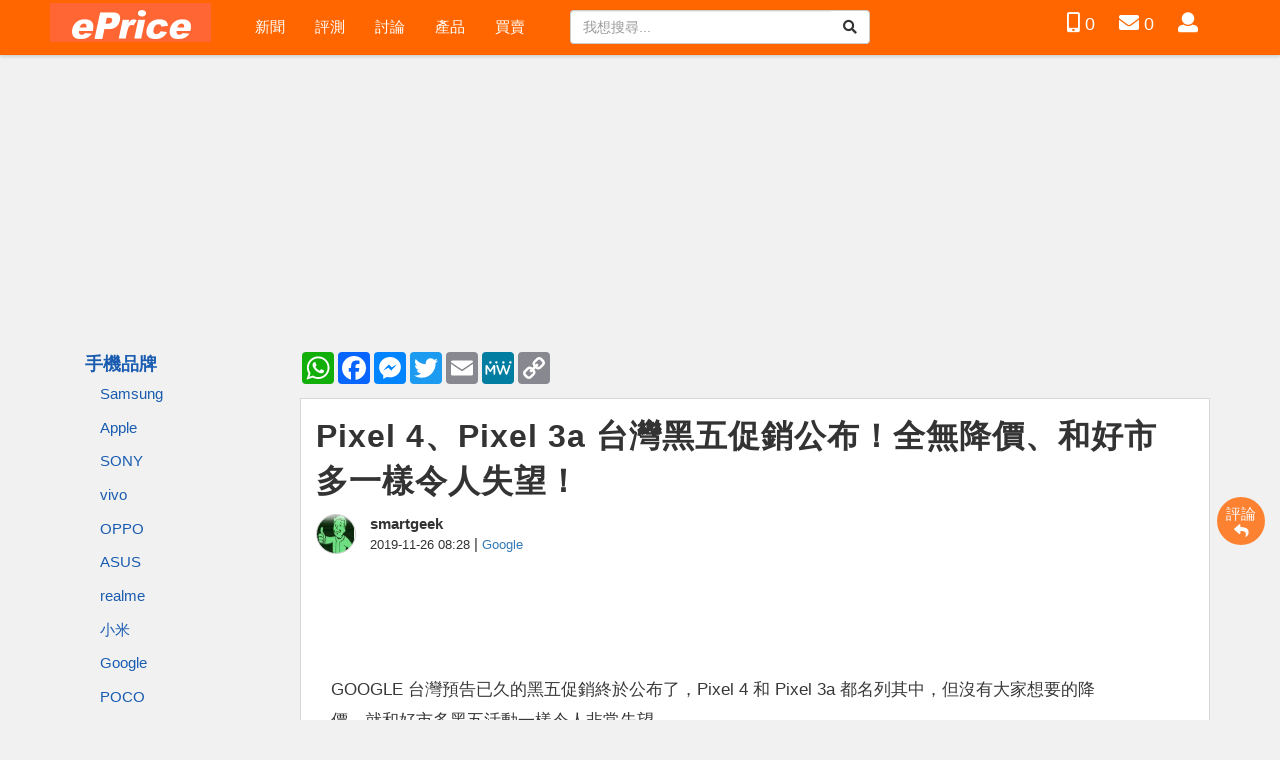

--- FILE ---
content_type: text/html; charset=UTF-8
request_url: https://m.eprice.com.tw/mobile/talk/4541/5444539/1
body_size: 119079
content:
<!doctype html>
<html lang="zh-TW">
<head>
  <meta charset="utf-8">
  <title>Pixel 4、Pixel 3a 台灣黑五促銷公布！全無降價、和好市多一樣令人失望！</title>
  <meta name="viewport" content="width=device-width,initial-scale=1,minimum-scale=1,maximum-scale=1">
  
  <meta name="keywords" content="">
  <meta name="csrf-token" content="N78HVqhhX5SXHz1oSyzcuTOlsUtbO0syG6DaP5Wh">
  <meta name="description" content="GOOGLE台灣預告已久的黑五促銷終於公布了，Pixel4和Pixel3a都名列其中，但沒有大家想要的降價，就和好市多黑五活動一樣令人非常失望。">
  <meta property="og:title" content="Pixel 4、Pixel 3a 台灣黑五促銷公布！全無降價、和好市多一樣令人失望！" />
  <meta property="og:description" content="GOOGLE台灣預告已久的黑五促銷終於公布了，Pixel4和Pixel3a都名列其中，但沒有大家想要的降價，就和好市多黑五活動一樣令人非常失望。" />
  <meta property="og:image" content="https://img.eprice.com.tw/img/news/28662/fb.jpg" />
  <meta property="og:type" content="website" />
  <meta property="og:url" content="https://m.eprice.com.tw/mobile/talk/4541/5444539/1" />
  <meta property="og:site_name" content="ePrice 行動版" />
  <meta property="fb:app_id" content="1205386399519232" />
  <meta name="apple-mobile-web-app-capable" content="yes" />
  <link rel="icon" href="/favicon.ico" type="image/x-icon" />
  <link rel="shortcut icon" href="/favicon.ico" type="image/x-icon" />
  <link rel="canonical" href="https://m.eprice.com.tw/mobile/talk/4541/5444539/1" />
  <!-- link rel="manifest" href="/manifest.json" / -->
  <link rel="apple-touch-icon" sizes="192x192" href="https://img.eprice.com.tw/img/news/28662/fb.jpg" />
  <link rel="apple-touch-startup-image" href="https://img.eprice.com.tw/img/news/28662/fb.jpg" />
  <link rel="alternate" type="application/rss+xml" title="ePrice 行動版" href="https://m.eprice.com.tw/rss/rss.xml" />
   <link href="/css/fontawesome-5.0.9-all.min.css" rel="stylesheet" />
<link href="/css/bootstrap-3.3.7.min.css" rel="stylesheet" />
<link href="/css/web/common.css?202505091714" rel="stylesheet" />



<style>
 .shortcuts {
   background-color: #fcfcfc;
   display: flex;
   flex-flow: row nowrap;
   gap: 0.5rem;
   justify-content: space-evenly;
   margin: 0 -15px;
 }
 .shortcuts__item {
   padding: .25rem 0;
 }
 .shortcuts__item,
 .shortcuts__item:hover,
 .shortcuts__item:focus,
 .shortcuts__item:hover:focus {
   color: #333;
   font-size: 1.15rem;
 }
 .ad-320x100 {
   min-height: 120px;
 }
 .ad-728x90 {
   min-height: 90px;
 }
 .ad-970x250 {
   min-height: 250px;
 }
 footer .footer-adv {
   max-height: 60px;
   min-height: 60px;
 }
 @media (min-width: 768px) {
   .shortcuts {
     background-color: #f60;
     gap: .25rem;
   }
   .shortcuts__item {
     color: #fff;
     padding: .5rem 1.5rem;
   }
   .shortcuts__item:hover,
   .shortcuts__item:focus,
   .shortcuts__item:hover:focus {
     background-color: #ff8433;
     color: #fff;
     text-decoration: none;
   }
 }
 @media (max-width: 374px) {
   header .site-logo {
     width: 140px;
   }
   header .site-logo .logo {
     background-position: -15px -70px;
     width: 140px;
   }
   header.navbar-fixed-top .icon-button-wrapper {
     margin-right: -30px !important;
   }
 }
</style> 
  <link href="/css/web/articles/menu.css" rel="stylesheet" />
  <link rel="stylesheet" href="/css/blueimp-gallery.min.css" />
<link rel="stylesheet" href="/css/twentytwenty.min.css"  />
<link rel="stylesheet" href="/css/web/articles/detail.css?20241221" />
<link rel="stylesheet" href="/css/web/articles/comment.css" />
<style>
 img {
   max-width: 100%;
 }
 #m300-370, {
   min-width: 300px;
   min-height: 370px;
 }
 #m300-370 > iframe {
   width: 300px;
   height: 370px;
 }
 .oneline {
   margin: .25rem 0;
   padding: 0 .25rem;
   white-space: nowrap;
   overflow-x: hidden;
   overflow-y: clip;
   text-overflow: ellipsis;
 }
 .maxlines {
   margin: .25rem 0;
   padding: 0 .25rem;
   display: -webkit-box;
   -webkit-box-orient: vertical;
   -webkit-line-clamp: 2;
   overflow-x: hidden;
   overflow-y: clip;
   text-overflow: ellipsis;
 }
 .maxlines--3 {
   -webkit-line-clamp: 3;
 }
 .title {
   font-size: 1.1rem;
   margin: 0;
 }
 .price::before {
   content: "$";
 }
 .price {
   min-width: 65px;
   text-align: right;
 }
 .price,
 .price:hover,
 .price:focus,
 .price:visited,
 .price:link {
   color: #d92672 !important;
 }
 .products {
   display: grid;
   grid-template-columns: repeat(auto-fill, minmax(30vw, 1fr));
   border: 1px solid lightgray;
 }
 #lib-brand-products-1, #lib-brand-products-2 {
   margin: 15px -15px;
 }
 .product {
   display: flex;
   flex-flow: column nowrap;
   gap: .25rem;
   background-color: white;
 }
 .product__title {
   width: 100%;
   height: 40px;
   text-align: center;
   background-color: lightgray;
 }
 .product__title > h3 {
   font-size: 1rem;
 }
 .product__image {
   display: block;
   max-width: 100%;
   min-height: 30vw;
   background-size: contain;
   background-position: 50% 50%;
   background-repeat: no-repeat;
 }
 .product__price {
   display: flex;
   justify-content: center;
 }
 .outsite {
   margin: 2rem 0;
   padding: .25rem;
   display: grid;
   grid-template-columns: 100px 1fr;
   grid-template-rows: 2rem 1fr;
   grid-template-areas:
     "outsite__profile outsite__title"
     "outsite__profile outsite__summary";
   gap: .5rem 0;
   border: 3px solid lightgray;
 }
 .outsite__title {
   margin: 0;
   grid-area: outsite__title;
 }
 .outsite__profile {
   grid-area: outsite__profile;
 }
 .outsite__summary {
   grid-area: outsite__summary;
   font-size: 1.1rem;
 }
 .sponsor {
   margin: 1rem 0;
   max-width: 100%;
   text-align: center;
 }
 .sponsor--xs {}
 .sponsor__header,
 .sponsor__footer {
   font-size: 9pt;
   text-align: center;
   width: 100%;
   line-height: normal;
   background-color: #000;
   color: #fff;
   letter-spacing: 3px;
   margin: .25rem 0;
 }
 .grid-list {
   padding: 0;
   display: grid;
   grid-template-columns: repeat(auto-fill, minmax(250px, 1fr));
   gap: .5rem;
 }
 .grid-list__item {
   padding: 0;
 }
 .article-item {
   display: flex;
   flex-flow: column nowrap;
   min-width: 250px;
   background-color: white;
 }
 .article-item__meta {
   padding: .25rem .5rem;
   display: grid;
   grid-template-columns: 50px 1fr;
   grid-template-areas:
     "meta-profile meta-author"
     "meta-profile meta-time";
   gap: .125rem 1rem;
 }
 .article-item__profile {
   grid-area: meta-profile;
   aspect-ratio: 1 / 1;
   max-width: 50px;
   max-height: 50px;
   border: 1px solid lightgray;
   border-radius: 50%;
   overflow: hidden;
 }
 .article-item__author {
   grid-area: meta-author;
 }
 .article-item__time {
   grid-area: meta-time;
 }
 .article-item__forum {
   grid-area: meta-forum;
 }
 .article-item__title {
   display: block;
   padding: .75rem .5rem;
   font-size: 1.1rem;
   text-decoration: none;
 }
 .article-item__title,
 .article-item__title:hover,
 .article-item__title:visited {
   color: white;
   background-color: #3c3c3c;
 }
 .article-item__cover {
   display: block;
   aspect-ratio: 100 / 52.35;
   background-color: lightgray;
 }
 .article-item__summary {
   margin: .5rem 0;
   padding: 0 .5rem;
 }
 .article-item__summary, 
 .article-item__summary:hover,
 .article-item__summary:visited {
   color: black;
   text-decoration: none;
 }
 .vote-content {
   padding: .5rem;
   border: 2px solid #3c3c3c;
 }
 .vote-duration {
   display: flex;
   justify-content: right;
 }
 .vote-duration-time {
   font-size: .9rem;
 }
 .vote-option {
   display: grid;
   grid-template-columns: 1rem minmax(1rem, 33%) minmax(0, 1fr);
   gap: .25rem .25rem;
   align-items: center;
 }
 .vote-option input {
   margin: 0;
 }
 .vote-input {
   margin: 0;
   flex-basis: 1rem;
 }
 .vote-label {
   margin: 0;
 }
 .vote-scorebar {
   min-width: 50%;
   height: 20px;
   flex-grow: 1;
   display: flex;
   align-items: center;
   gap: .5rem;
 }
 .vote-bar {
   height: 20px;
   background-color: #f60;
   line-height: 20px;
   font-size: .9rem;
   color: white;
 }
 .vote-count {
   padding: 0 .5rem;
 }
 .vote-perc {
   font-size: .8rem;
   white-space: nowrap;
 }
 @media (min-width: 768px) {
   .sponsor--xs {
     display: none;
   }
   .products {
     grid-template-columns: repeat(auto-fill, minmax(30%, 1fr));
   }
   .product__image {
     min-height: 150px;
     height: 150px;
   }
   .grid-list {
     margin-left: 10px;
   }
 }
</style>
  <!-- 2022-07-22 css stack -->
    <script defer src="https://pagead2.googlesyndication.com/pagead/js/adsbygoogle.js"></script>
<script defer src="https://connect.facebook.net/zh_TW/sdk.js#xfbml=1&version=v4.0&autoLogAppEvents=1"></script>
<script defer src="https://securepubads.g.doubleclick.net/tag/js/gpt.js"></script>
<script defer src="https://cdn.adsfactor.net/async/sn_adx_init-min.js"></script>
<script defer src="/js/web/firebase.trigger.js"></script>

<script src="/js/jquery-2.2.4.min.js"></script>
<script src="/js/bootstrap-3.3.7.min.js"></script>
<script defer src="/js/jquery.dialog.js"></script>
<script defer src="/js/jquery.api.js"></script>

<script defer src="/js/web/common.trigger.js?20231018"></script>
<!-- script src="/js/web/account/notifications.trigger.js"></script -->
<!-- script src="/js/jqcloud-1.0.4.min.js"></script -->
<script type="application/ld+json">
    {"@context":"http:\/\/schema.org","@type":"BreadcrumbList","itemListElement":[{"@type":"ListItem","position":1,"name":"\u9996\u9801","item":"https:\/\/m.eprice.com.tw"},{"@type":"ListItem","position":2,"name":"Pixel 4\u3001Pixel 3a \u53f0\u7063\u9ed1\u4e94\u4fc3\u92b7\u516c\u5e03\uff01\u5168\u7121\u964d\u50f9\u3001\u548c\u597d\u5e02\u591a\u4e00\u6a23\u4ee4\u4eba\u5931\u671b\uff01","item":{"@type":"Thing","@id":"https:\/\/m.eprice.com.tw\/mobile\/talk\/4541\/5444539\/1"}}]}
</script>
<script type="application/ld+json">
    {"@context":"http:\/\/schema.org","@type":"NewsArticle","url":"https:\/\/m.eprice.com.tw\/mobile\/talk\/4541\/5444539\/1","publisher":{"@type":"Organization","name":"ePrice \u884c\u52d5\u7248","logo":"https:\/\/img.eprice.com.tw\/img\/tw\/header.ob.gif"},"headline":"Pixel 4\u3001Pixel 3a \u53f0\u7063\u9ed1\u4e94\u4fc3\u92b7\u516c\u5e03\uff01\u5168\u7121\u964d\u50f9\u3001\u548c\u597d\u5e02\u591a\u4e00\u6a23\u4ee4\u4eba\u5931\u671b\uff01","backstory":"GOOGLE\u53f0\u7063\u9810\u544a\u5df2\u4e45\u7684\u9ed1\u4e94\u4fc3\u92b7\u7d42\u65bc\u516c\u5e03\u4e86\uff0cPixel4\u548cPixel3a\u90fd\u540d\u5217\u5176\u4e2d\uff0c\u4f46\u6c92\u6709\u5927\u5bb6\u60f3\u8981\u7684\u964d\u50f9\uff0c\u5c31\u548c\u597d\u5e02\u591a\u9ed1\u4e94\u6d3b\u52d5\u4e00\u6a23\u4ee4\u4eba\u975e\u5e38\u5931\u671b\u3002","mainEntityOfPage":"https:\/\/m.eprice.com.tw\/mobile\/talk\/4541\/5444539\/1","articleBody":"GOOGLE \u53f0\u7063\u9810\u544a\u5df2\u4e45\u7684\u9ed1\u4e94\u4fc3\u92b7\u7d42\u65bc\u516c\u5e03\u4e86\uff0cPixel 4 \u548c Pixel 3a \u90fd\u540d\u5217\u5176\u4e2d\uff0c\u4f46\u6c92\u6709\u5927\u5bb6\u60f3\u8981\u7684\u964d\u50f9\uff0c\u5c31\u548c\u597d\u5e02\u591a\u9ed1\u4e94\u6d3b\u52d5\u4e00\u6a23\u4ee4\u4eba\u975e\u5e38\u5931\u671b\u3002<br \/>\r\n<br \/>\r\n<img alt=\"IMG_20191126_082119.jpg\" border=\"0\" src=\"https:\/\/timgm.eprice.com.tw\/tw\/mobile\/img\/2019-11\/26\/5444539\/smartgeek_3_c94fefcf87ef7451ee3549cb786d126c.jpg\" title=\"IMG_20191126_082119.jpg\" \/><br \/>\r\n<br \/>\r\nGOOGLE \u53f0\u7063\u9ed1\u4e94\u6d3b\u52d5\u9810\u8a08 11 \u6708 29 \u65e5\u51cc\u6668 00:00 \u5c55\u958b\uff0c\u6d3b\u52d5\u65bc 12 \u6708 2 \u65e5 23:59 \u7d50\u675f\u3002\u76f8\u6bd4\u65bc\u7f8e\u570b\u963f\u838e\u529b\u7684\u76f4\u964d 200 \u7f8e\u5143\uff0c\u53f0\u7063\u63a8\u51fa\u7684\u4fc3\u92b7\uff0c\u90fd\u662f\u539f\u50f9\u8cfc\u8cb7\u624b\u6a5f\uff0c\u518d\u52a0\u8d08\u8cfc\u7269\u91d1\u6216 Chromecast\uff1a<br \/>\r\n&nbsp;\r\n<ul>\r\n\t<li>\u8cfc\u8cb7 Pixel 4 \u6216 Pixel 4 XL \u52a0\u8d08 4500 \u5143\u8c37\u6b4c\u5546\u5e97\u8cfc\u7269\u91d1\u3002<\/li>\r\n\t<li>\u540c\u6642\u8cfc\u8cb7 Pixel 3a \u8207 Pixel 3a XL\uff0c\u52a0\u8d08 Chromecast\u3002<\/li>\r\n<\/ul>\r\n<br \/>\r\n\u4ee5\u4e0a\uff0c\u5c31\u662f\u9019\u6b21\u8c37\u6b4c\u5728\u53f0\u7063\u7684\u9ed1\u4e94\u4fc3\u92b7\uff0c\u76ee\u524d\u8c37\u6b4c\u5b98\u7db2\u9084\u6c92\u6b63\u5f0f\u66f4\u65b0\u4e0a\u9ed1\u4e94\u5c08\u5340\uff0c\u4ee5\u4e0a\u5167\u5bb9\u662f\u4f86\u81ea\u5b98\u65b9\u96fb\u90f5\u7684\u6436\u5148\u901a\u77e5\uff0c\u6240\u4ee5\u73fe\u5728\u4e0a\u5b98\u7db2\u662f\u9084\u7121\u6cd5\u770b\u5230\u76f8\u95dc\u5167\u5bb9\u7684\uff0c\u4e5f\u4e0d\u78ba\u5b9a\u5f8c\u7e8c\u6703\u4e0d\u6703\u91dd\u5c0d\u5176\u5b83\u7522\u54c1\u63a8\u51fa\u512a\u60e0 (\u61c9\u8a72\u4e0d\u592a\u53ef\u80fd)\u3002<br \/>\r\n<br \/>\r\n\u5f88\u591a\u4eba\u90fd\u671f\u5f85\u9ed1\u4e94\uff0c\u53ea\u662f\u7b49\u5230\u6700\u5f8c\u7adf\u662f\u9019\u7a2e\u7528\u5efa\u8b70\u552e\u50f9\u5305\u88dd\u7684\u9ed1\u4e94\uff0c\u76f8\u4fe1\u5f88\u96e3\u8b93\u4eba\u5931\u5fc3\u760b\u628a\u5b83\u5011\u653e\u9032\u8cfc\u7269\u8eca\u5427\uff01<br \/>\r\n<br \/>\r\n<img alt=\"PhotoGrid_1574727962352~2.jpg\" border=\"0\" src=\"https:\/\/timgm.eprice.com.tw\/tw\/mobile\/img\/2019-11\/26\/5444539\/smartgeek_3_79d6664d6b4379dc6eff91a33dafeb08.jpg\" title=\"PhotoGrid_1574727962352~2.jpg\" \/><br \/>\r\n&nbsp;","image":["https:\/\/img.eprice.com.tw\/img\/news\/28662\/fb.jpg"],"datePublished":"Tue, 26 Nov 2019 08:28:06 +0800"}
</script>

<!-- Google tag (gtag.js) -->
<script defer src="https://www.googletagmanager.com/gtag/js?id=G-LYXTMBFQNE"></script>
<script>
 window.dataLayer = window.dataLayer || [];
 function gtag(){dataLayer.push(arguments);}
 gtag('js', new Date());
 gtag('config', 'G-LYXTMBFQNE');

 window.googletag = window.googletag || {cmd: []};
 if ( typeof window.googletag.cmd == 'undefined' ) {
   window.googletag.cmd = [];
 }
 (function ($) {
   $.gv = ( typeof $.gv == 'undefined' )? {} : $.gv;
   $.gv.viewer = '';
   $.gv.verCtrl = ( typeof $.gv.verCtrl == 'undefined' )? {} : $.gv.verCtrl;
   $.gv.isBot = '';
 })(jQuery);
</script>
<script defer src="/js/blueimp-gallery.min.js"></script>
<script defer src="/js/jquery-twentytwenty.min.js"></script>
<script defer src="/js/jquery.ui.widget.js"></script>
<script defer src="/js/jquery.iframe-transport.js"></script>
<script defer src="/js/jquery.fileupload.js"></script>
<script defer src="https://static.addtoany.com/menu/page.js"></script>
<script defer src="/js/web/articles/detail.trigger.js?20231116"></script>
<script defer src="/js/web/articles/comment-list.trigger.js?202302051336"></script>
<!-- <script defer src="/js/web/articles/vote.trigger.js"></script> -->
<script defer src="/js/web/articles/layout.vote.js?20231115"></script>
<script>
 (function ($) {
   $.gv = ( typeof $.gv == 'undefined' )? {} : $.gv;
   $.gv.lib = 'mobile';
      $.gv.newsId = '28662';
      $.gv.prodId = '4541';
   $.gv.talkId = '5444539';
   $.gv.isModerator = 0;
      $.gv.isMashdigi = 0;
      $.gv.hasEpriceAds = true;
   $.gv.page = 'talk';
   $.badgeAry = [{"action":"sp-article-selected","res":[]},{"action":"sp-article-selected-x2","res":[]},{"action":"sp-article-suggested","res":[]},{"action":"sp-article-event","res":[]},{"action":"sp-article-nice-reply","res":[]}];
 })(jQuery);
</script>

<script>
 var commentReplyModal = document.getElementById('commentReply'),
     commentReplyForm = document.getElementById('frm_comment');
 $('#commentReply').on('show.bs.modal', function (event) {
   commentReplyForm.querySelector('.lib').setAttribute('value', $.gv.lib);
   commentReplyForm.querySelector('.prod-id').setAttribute('value', $.gv.prodId);
   if (event.relatedTarget.id === 'commentReplyL1') {
     commentReplyModal.querySelector('h4.modal-title').innerText = '回覆本文';
     commentReplyModal.querySelector('a.upload-photo').classList.remove('hidden');
     commentReplyForm.querySelector('.par-id').setAttribute('value', $.gv.talkId);
   } else {
     commentReplyModal.querySelector('h4.modal-title').innerText = '回覆此樓';
     let commentId = event.relatedTarget.dataset['value'],
         commentDialogId = "#dialog-floor-menu-" + commentId; 
     
     $(commentDialogId).modal('hide');
     commentReplyForm.querySelector('.par-id').setAttribute('value', commentId);
   }
 });
 
 $('#commentReply').on('hide.bs.modal', function (event) {
   commentReplyModal.querySelector('a.upload-photo').classList.add('hidden');
 })
 
 /* handle btn-upload upload-photo */
</script>

<script>
 var commentReplyModal = document.getElementById('commentReply'),
     commentReplyForm = document.getElementById('frm_comment');
 $('#commentReply').on('show.bs.modal', function (event) {
   commentReplyForm.querySelector('.lib').setAttribute('value', $.gv.lib);
   commentReplyForm.querySelector('.prod-id').setAttribute('value', $.gv.prodId);
   if (event.relatedTarget.id === 'commentReplyL1') {
     commentReplyModal.querySelector('h4.modal-title').innerText = '回覆本文';
     commentReplyModal.querySelector('a.upload-photo').classList.remove('hidden');
     commentReplyForm.querySelector('.par-id').setAttribute('value', $.gv.talkId);
   } else {
     commentReplyModal.querySelector('h4.modal-title').innerText = '回覆此樓';
     let commentId = event.relatedTarget.dataset['value'],
         commentDialogId = "#dialog-floor-menu-" + commentId; 
     
     $(commentDialogId).modal('hide');
     commentReplyForm.querySelector('.par-id').setAttribute('value', commentId);
   }
 });
 
 $('#commentReply').on('hide.bs.modal', function (event) {
   commentReplyModal.querySelector('a.upload-photo').classList.add('hidden');
 })
 
 /* handle btn-upload upload-photo */
</script>
</head>
<body>
  <div id="fb-root"></div>
  <div class="ad-sticky-g hidden-xs"></div>
  <a class="btn-back2top" href="#"><i class="fas fa-arrow-up"></i></a>
  <header class="navbar-fixed-top">
  <div class="container-fluid nav-container visible-xs">
	<div class="container py-1">
	  <button type="button" class="navbar-toggle mx-0 my-0 collapsed pull-left" data-toggle="collapse" data-target="#nav-main-xs">
		<i class="fa fa-bars"></i>
	  </button>

	  <div class="site-logo pull-left">
		<a class="logo img-wrapper" data-event-cate="桌機選單" data-event-label="網站LOGO" data-event="1" href="https://m.eprice.com.tw" data-image="https://img.eprice.com.tw/img/tw/header.ob.gif" data-lazyload="1"></a>
	  </div>

	  <div class="icon-button-wrapper pull-right">
		<a title="搜尋網站" class="icon-button social-button btn-search" role="button" href="#">
		  <i class="fas fa-search"></i>
		  <span class="sr-only">搜尋網站</span>
		</a>

		
		
		<a title="產品比拼" class="icon-button compare-button" href="https://m.eprice.com.tw/mobile/compare/list">
		  <i class="fas fa-mobile-alt"></i>
		  <span class="sr-only">產品比拼</span>
		</a>
		<a title="會員" class="icon-button" href="https://m.eprice.com.tw/members/home">
		  <i class="fas fa-user"></i>
		  <span class="sr-only">會員</span>
		  <span class="text-count" data-name="pmbox" data-type="count" data-value="0">0</span>
		</a>
		
	  </div>

	</div>
     <div class="shortcuts">
  <a class="shortcuts__item"
     data-event-cate="手機選單"
     data-event-label="新聞"
     data-event="1"
     href="https://m.eprice.com.tw/news/all/1">新聞</a>
  <a class="shortcuts__item"
     data-event-cate="手機選單"
     data-event-label="評測"
     data-event="1"
     href="https://m.eprice.com.tw/reports/all/1">評測</a>
  <a class="shortcuts__item"
     data-event-cate="手機選單"
     data-event-label="討論"
     data-event="1"
     href="https://m.eprice.com.tw/talk">討論</a>
  <a class="shortcuts__item"
     data-event-cate="手機選單"
     data-event-label="產品"
     data-event="1"
     href="https://m.eprice.com.tw/products/latest/rank">產品</a>
  <a class="shortcuts__item"
     data-event-cate="手機選單"
     data-event-label="買賣"
     data-event="1"
     href="https://m.eprice.com.tw/markets">買賣</a>
  
</div> 
	<div id="nav-main-xs" class="nav-main-xs category-list collapse">
      <div class="brand-wrapper"
           style="font-size:larger;padding:1rem;
                  display:flex;flex-flow:column nowrap;gap:2rem;">
		<a class="text-category"
           href="https://m.eprice.com.tw/mobile/talk/0/0/1"
           style="color:#3c3c3c;font-weight:700;text-decoration:underline;">
          手機品牌</a>
    	<div style="padding-left:1rem;margin-bottom:.5rem;
                    display:grid;
                    grid-template-columns: repeat(auto-fill, minmax(80px, 1fr));
                    grid-gap: .75rem 1.5rem;">
          <a class="text-category"
             href="/mobile/talk/4523/0/1"
             style="color:#3c3c3c;">
            Samsung</a>
          <a class="text-category"
             href="/mobile/talk/4544/0/1"
             style="color:#3c3c3c;">
            Apple</a>
          <a class="text-category"
             href="/mobile/talk/4551/0/1"
             style="color:#3c3c3c;">
            SONY</a>
          <a class="text-category"
             href="/mobile/talk/4902/0/1"
             style="color:#3c3c3c;">
            vivo</a>
          <a class="text-category"
             href="/mobile/talk/4693/0/1"
             style="color:#3c3c3c;">
            OPPO</a>
          <a class="text-category"
             href="/mobile/talk/4543/0/1"
             style="color:#3c3c3c;">
            ASUS</a>
          <a class="text-category"
             href="/mobile/talk/6113/0/1"
             style="color:#3c3c3c;">
            realme</a>
          <a class="text-category"
             href="/mobile/talk/4568/0/1"
             style="color:#3c3c3c;">
            小米</a>
          <a class="text-category"
             href="/mobile/talk/4541/0/1"
             style="color:#3c3c3c;">
            Google</a>
          <a class="text-category"
             href="/mobile/talk/6579/0/1"
             style="color:#3c3c3c;">
            POCO</a>
          <a class="text-category"
             href="/mobile/talk/4529/0/1"
             style="color:#3c3c3c;">
            Nokia</a>
          <a class="text-category"
             href="/mobile/talk/4537/0/1"
             style="color:#3c3c3c;">
            Moto</a>
          <a class="text-category"
             href="/mobile/talk/6735/0/1"
             style="color:#3c3c3c;">
            Nothing</a>
          <a class="text-category"
             href="/mobile/talk/102/0/1"
             style="color:#3c3c3c;">
            手機綜合</a>
        </div>
        <div style="display:flex;flex-flow:row wrap;gap:1rem;">
          <a class="text-category"
             href="https://m.eprice.com.tw/telecom/talk/0/0/1"
             style="color:#3c3c3c;font-weight:700;text-decoration:underline;">
            電信業者
      	  </a>
          <a class="text-category"
             href="https://m.eprice.com.tw/smartos/talk/0/0/1"
             style="color:#3c3c3c;font-weight:700;text-decoration:underline;">
            手機軟體
      	  </a>
        </div>
        <div style="display:flex;flex-flow:row wrap;gap:1rem;">
          <a class="text-category"
             href="https://m.eprice.com.tw/tech/talk/0/0/1"
             style="color:#3c3c3c;font-weight:700;text-decoration:underline;">
            3C科技
      	  </a>
          <a class="text-category"
             href="https://m.eprice.com.tw/life/talk/0/0/1"
             style="color:#3c3c3c;font-weight:700;text-decoration:underline;">
            時尚生活
      	  </a>
          <a class="text-category"
             href="https://m.eprice.com.tw/funky/talk/0/0/1"
             style="color:#3c3c3c;font-weight:700;text-decoration:underline;">
            休閒玩樂
      	  </a>
          <a class="text-category"
             href="https://m.eprice.com.tw/pad/talk/0/0/1"
             style="color:#3c3c3c;font-weight:700;text-decoration:underline;">
            平板品牌
      	  </a>
        </div>
        <a class="text-category"
           href="https://m.eprice.com.tw/bulletin/talk/0/0/1"
           style="color:#3c3c3c;font-weight:700;text-decoration:underline;">
          公告專區
      	</a>
      </div>
	</div>
  </div>
  
  	
  <div class="container-fluid nav-container hidden-xs">
	<div class="container py-1">
	  <div class="site-logo">
		<a class="logo img-wrapper" data-event-cate="桌機選單" data-event-label="網站LOGO" data-event="1" href="https://m.eprice.com.tw" data-image="https://img.eprice.com.tw/img/tw/header.ob.gif" data-lazyload="1"></a>
	  </div>
	  <ul class="nav navbar-nav nav-main pull-left">
  		<li class="item">
		  <a data-event-cate="桌機選單" data-event-label="新聞" data-event="1" href="https://m.eprice.com.tw/news/all/1">
			新聞
		  </a>
		</li>
		<li class="item">
		  <a data-event-cate="桌機選單" data-event-label="產品" data-event="1" href="https://m.eprice.com.tw/reports/all/1">
			評測
		  </a>
		</li>
		<li class="item">
		  <a data-event-cate="桌機選單" data-event-label="討論" data-event="1" href="https://m.eprice.com.tw/talk">
			討論
		  </a>
		</li>
		<li class="item">
		  <a data-event-cate="桌機選單" data-event-label="評測" data-event="1" href="https://m.eprice.com.tw/products/latest/rank">
			產品
		  </a>
		</li>
		<li class="item">
		  <a data-event-cate="桌機選單" data-event-label="買賣" data-event="1" href="https://m.eprice.com.tw/markets">
			買賣
		  </a>
		</li>
	  </ul>
	  <div class="pull-left visible-lg">
		<form role="search" method="get" action="https://m.eprice.com.tw/search" class="search-form">
		  <div class="input-group">
			<input type="text" name="q" placeholder="我想搜尋..." value="" autocomplete="false" class="form-control" />
			<span class="input-group-btn">
			  <button type="submit" class="btn btn-default btn-md">
				<i class="fas fa-search"></i>
			  </button>
			</span>
		  </div>
		</form>
	  </div>
	  <ul class="site-shortcut-menu pull-right">
		<li class="visible-sm visible-md">
		  <a title="搜尋網站" class="icon-button social-button btn-search" role="button" href="#">
			<i class="fas fa-search"></i>
			<span class="sr-only">搜尋網站</span>
		  </a>
		</li>
		
		
		<li class="">
		  <a title="產品比拼" class="icon-button" href="https://m.eprice.com.tw/mobile/compare/list">
			<i class="fas fa-mobile-alt"></i>
			<span class="text-count" data-name="compare" data-type="count" data-value="0">0</span>
		  </a>
		</li>

		<li class="">
		  <a title="私人訊息" class="icon-button" href="https://m.eprice.com.tw/members/pm/list">
			<i class="fas fa-envelope"></i>
			<span class="text-count" data-name="pmbox" data-type="count" data-value="0">0</span>
		  </a>
		</li>
        <li class="">
		  <a title="會員首頁" class="icon-button" href="https://m.eprice.com.tw/members/home">
			<i class="fas fa-user"></i>
			<span class="sr-only">會員</span>
		  </a>
		</li>
        
	  </ul>
	  <div class="clearfix"></div>
	</div>
  </div>
</header>
<div class="container document-body layout-2-columns">
  <div class="row main-section">
	<div class="text-center my-1 pb-1">
	   <div class="ad-970x250 visible-md visible-lg">
  <div id="div-gpt-ad-1660034107153-0" 
       data-slot="/1014181/TW-2022-970x250" 
       data-width="970" 
       data-height="250" 
       data-visible="lg" 
       style="min-width:970px;min-height: 250px;"></div>
</div>
<div class="ad-728x90 visible-sm">
  <div class="row">
    <div id="div-gpt-ad-1660034054447-0" 
         data-slot="/1014181/TW-2022-728x90" 
         data-width="728" 
         data-height="90" 
         data-visible="sm" 
         style="min-width:728px;min-height:90px"></div>
  </div>
</div>
<div class="ad-320x100 visible-xs">
  <div id="div-gpt-ad-1660033908810-0" 
       data-slot="/1014181/TW-2022-320x100" 
       data-width="320" 
       data-height="100" 
       data-visible="xs" 
       style="min-width:320px;min-height: 100px;"></div>
</div>
 
	</div>
    <div class="clearfix"></div>
    	<div class="main-section-left hidden-xs">
	  <div class="col-lg-12 col-md-12 col-sm-12 col-xs-12">
		<div class="fixed-wrapper row">
		  <section class="category-list">
			
			<div class="section-body">
			  <a class="btn-fixed-tab fixed-left visible-sm" href="#">
  <i class="fa fa-bars"></i>
  <i class="fa fa-times"></i>
</a>
<div class="brand-wrapper">
  <ul class="list-group brand-list pull-left">
            <li class="list-group-item col-lg-6 col-md-6 col-sm-6 col-xs-4 text-left py-2">            
      <a class="text-category"
         href="https://m.eprice.com.tw/mobile/talk/0/0/1">
        手機品牌
      </a>
      <div class="clearfix"></div>
            <ul class="list-group children-list" data-level="1">
        <li class="list-group-item py-1">
          <a class="text-category"
             href="/mobile/talk/4523/0/1">
            Samsung</a></li>
        <li class="list-group-item py-1">
          <a class="text-category"
             href="/mobile/talk/4544/0/1">
            Apple</a></li>
        <li class="list-group-item py-1">
          <a class="text-category"
             href="/mobile/talk/4551/0/1">
            SONY</a></li>
        <li class="list-group-item py-1">
          <a class="text-category"
             href="/mobile/talk/4902/0/1">
            vivo</a></li>
        <li class="list-group-item py-1">
          <a class="text-category"
             href="/mobile/talk/4693/0/1">
            OPPO</a></li>
        <li class="list-group-item py-1">
          <a class="text-category"
             href="/mobile/talk/4543/0/1">
            ASUS</a></li>
        <li class="list-group-item py-1">
          <a class="text-category"
             href="/mobile/talk/6113/0/1">
            realme</a></li>
        <li class="list-group-item py-1">
          <a class="text-category"
             href="/mobile/talk/4568/0/1">
            小米</a></li>
        <li class="list-group-item py-1">
          <a class="text-category"
             href="/mobile/talk/4541/0/1">
            Google</a></li>
        <li class="list-group-item py-1">
          <a class="text-category"
             href="/mobile/talk/6579/0/1">
            POCO</a></li>
        <li class="list-group-item py-1">
          <a class="text-category"
             href="/mobile/talk/4529/0/1">
            Nokia</a></li>
        <li class="list-group-item py-1">
          <a class="text-category"
             href="/mobile/talk/4537/0/1">
            Moto</a></li>
        <li class="list-group-item py-1">
          <a class="text-category"
             href="/mobile/talk/6735/0/1">
            Nothing</a></li>
        <li class="list-group-item py-1">
          <a class="text-category"
             href="/mobile/talk/102/0/1">
            手機綜合</a></li>
      </ul>
          </li>
        <li class="list-group-item col-lg-6 col-md-6 col-sm-6 col-xs-4 text-left py-2">            
      <a class="text-category"
         href="https://m.eprice.com.tw/pad/talk/0/0/1">
        平板品牌
      </a>
      <div class="clearfix"></div>
          </li>
        <li class="list-group-item col-lg-6 col-md-6 col-sm-6 col-xs-4 text-left py-2">            
      <a class="text-category"
         href="https://m.eprice.com.tw/telecom/talk/0/0/1">
        電信業者
      </a>
      <div class="clearfix"></div>
          </li>
        <li class="list-group-item col-lg-6 col-md-6 col-sm-6 col-xs-4 text-left py-2">            
      <a class="text-category"
         href="https://m.eprice.com.tw/smartos/talk/0/0/1">
        手機軟體
      </a>
      <div class="clearfix"></div>
          </li>
        <li class="list-group-item col-lg-6 col-md-6 col-sm-6 col-xs-4 text-left py-2">            
      <a class="text-category"
         href="https://m.eprice.com.tw/tech/talk/0/0/1">
        3C科技
      </a>
      <div class="clearfix"></div>
          </li>
        <li class="list-group-item col-lg-6 col-md-6 col-sm-6 col-xs-4 text-left py-2">            
      <a class="text-category"
         href="https://m.eprice.com.tw/bulletin/talk/0/0/1">
        公告專區
      </a>
      <div class="clearfix"></div>
          </li>
          </ul>
  <div class="clearfix"></div>
</div>
			</div>
		  </section>
		</div>
	  </div>
	  <div class="fixed-check-filled">&nbsp;</div>
	</div>
	<div class="main-section-right col-xs-12">
	  <div id="lib-brand-products-1" class="products hidden">
    <div class="product outline outline--eprice">
    <a class="product__title"
       href="https://m.eprice.com.tw/mobile/intro/7218/0/google-pixel-10-pro-fold">
      <h3 class="maxlines">Pixel 10 Pro Fold</h3>
    </a>
    <a class="product__image"
       href="https://m.eprice.com.tw/mobile/intro/7218/0/google-pixel-10-pro-fold"
       style="background-image:url('https://img.eprice.com.tw/img/mobile/7218/large.png');"></a>
    <div class="product__price">
	  	  <a class="price"
         href="https://rwd.eprice.com.tw/markets/mobile/7218/5920"
         target="_blank">48,900</a>
	      </div>
  </div>
    <div class="product outline outline--eprice">
    <a class="product__title"
       href="https://m.eprice.com.tw/mobile/intro/7215/0/google-pixel-10">
      <h3 class="maxlines">Pixel 10</h3>
    </a>
    <a class="product__image"
       href="https://m.eprice.com.tw/mobile/intro/7215/0/google-pixel-10"
       style="background-image:url('https://img.eprice.com.tw/img/mobile/7215/large.png');"></a>
    <div class="product__price">
	  	  <a class="price"
         href="https://rwd.eprice.com.tw/markets/mobile/7215/5909"
         target="_blank">17,500</a>
	      </div>
  </div>
    <div class="product outline outline--eprice">
    <a class="product__title"
       href="https://m.eprice.com.tw/mobile/intro/7216/0/google-pixel-10-pro">
      <h3 class="maxlines">Pixel 10 Pro</h3>
    </a>
    <a class="product__image"
       href="https://m.eprice.com.tw/mobile/intro/7216/0/google-pixel-10-pro"
       style="background-image:url('https://img.eprice.com.tw/img/mobile/7216/large.png');"></a>
    <div class="product__price">
	  	  <a class="price"
         href="https://rwd.eprice.com.tw/markets/mobile/7216/5911"
         target="_blank">25,700</a>
	      </div>
  </div>
  </div>
<div id="lib-brand-products-2" class="products hidden">
    <div class="product outline outline--eprice">
    <a class="product__title"
       href="https://m.eprice.com.tw/mobile/intro/7217/0/google-pixel-10-pro-xl">
      <h3 class="maxlines">Pixel 10 Pro XL</h3>
    </a>
    <a class="product__image"
       href="https://m.eprice.com.tw/mobile/intro/7217/0/google-pixel-10-pro-xl"
       style="background-image:url('https://img.eprice.com.tw/img/mobile/7217/large.png')"></a>
    <div class="product__price">
	  	  <a class="price"
         href="https://rwd.eprice.com.tw/markets/mobile/7217/5917"
         target="_blank">31,000</a>
	      </div>
  </div>
    <div class="product outline outline--eprice">
    <a class="product__title"
       href="https://m.eprice.com.tw/mobile/intro/7151/0/google-pixel-9a-gtf7p">
      <h3 class="maxlines">Pixel 9a</h3>
    </a>
    <a class="product__image"
       href="https://m.eprice.com.tw/mobile/intro/7151/0/google-pixel-9a-gtf7p"
       style="background-image:url('https://img.eprice.com.tw/img/mobile/7151/large.png')"></a>
    <div class="product__price">
	  	  <a class="price"
         href="https://rwd.eprice.com.tw/markets/mobile/7151/5806"
         target="_blank">10,000</a>
	      </div>
  </div>
    <div class="product outline outline--eprice">
    <a class="product__title"
       href="https://m.eprice.com.tw/mobile/intro/7045/0/google-pixel-9">
      <h3 class="maxlines">Pixel 9</h3>
    </a>
    <a class="product__image"
       href="https://m.eprice.com.tw/mobile/intro/7045/0/google-pixel-9"
       style="background-image:url('https://img.eprice.com.tw/img/mobile/7045/large.png')"></a>
    <div class="product__price">
	  	  <a class="price"
         href="https://rwd.eprice.com.tw/markets/mobile/7045/5592"
         target="_blank">13,800</a>
	      </div>
  </div>
  </div>

<div id="main-crazy-xs"></div>

<a class="btn-floatReply" href="#comments-heading">評論<i class="fas fa-reply"></i></a>

<section class="social-share-block py-2">
  <!-- div class="sharethis-inline-share-buttons"></div -->
  <!-- AddToAny BEGIN -->
  <div class="a2a_kit a2a_kit_size_32 a2a_default_style" style="min-height:32px;">
	<a class="a2a_button_whatsapp"></a>
	<a class="a2a_button_facebook"></a>
	<a class="a2a_button_facebook_messenger"></a>
	<a class="a2a_button_twitter"></a>
	<a class="a2a_button_email"></a>
	<a class="a2a_button_mewe"></a>
	<a class="a2a_button_copy_link"></a>
  </div>		
  <!-- AddToAny END -->
</section>
<section class="post-content pull-left">

  <div class="section-heading text-left">
	<h1>Pixel 4、Pixel 3a 台灣黑五促銷公布！全無降價、和好市多一樣令人失望！</h1>
	<div class="clearfix"></div>
  </div>
  <div class="clearfix"></div>
  <div class="section-body bg-1">
	    <div class="dropdown pull-right hidden">
      <button type="button" class="btn btn-default btn-sm dropdown-toggle comment-reply-button" data-toggle="dropdown"
                    aria-haspopup="true"
                    aria-expanded="false"
                    data-value="0">
        <i class="fas fa-angle-down"></i>
      </button>
       <div id="dialog-floor-menu-0" class="modal fade dialog-box dialog-floor-menu">
  <div class="modal-dialog">
    <div class="modal-content">
      <div class="modal-heading text-right">
        <div class="px-2 py-2">
          <a class="text-link-close mx-1 py-1" href="#">
            <i class="fa fa-times"></i>
          </a>
        </div>
      </div>
      <div class="modal-body">
        
        <div class="col-lg-4 col-xs-6 py-2 text-center" data-level="1">
          <a class="menu-button btn-comment" href="#"
             data-toggle="modal" data-target="#commentReply"
             data-value="talkId">
            <i class="glyphicon glyphicon-share-alt"></i>
            <div>回覆此樓</div>
          </a>
        </div>
        <div class="col-lg-4 col-xs-6 py-2 text-center" data-author="1">
          <a class="menu-button btn-modify" href="#" data-href="https://timg.eprice.com.tw/tw/mobile/talk/edit.php" data-value="talkId">
            <i class="glyphicon glyphicon-pencil"></i>
            <div>編輯</div>
          </a>
        </div>
        <div class="col-lg-4 col-xs-6 py-2 text-center" data-moderator="1">
          <a class="menu-button btn-modify" href="#" data-href="https://timg.eprice.com.tw/tw/mobile/talk/edit.php" data-value="talkId">
            <i class="glyphicon glyphicon-pencil"></i>
            <div>編輯</div>
          </a>
        </div>
        <div class="clearfix"></div>
        
        <div class="col-lg-4 col-xs-6 py-2 text-center" data-moderator="1" data-status-visible="1">
          <a class="menu-button btn-delete" href="#" data-value="talkId">
            <i class="glyphicon glyphicon-trash"></i>
            <div>刪除</div>
          </a>
        </div>
        <div class="col-lg-4 col-xs-6 py-2 text-center" data-moderator="1" data-status-visible="0">
          <a class="menu-button btn-restore-delete" href="#" data-value="talkId">
            <i class="glyphicon glyphicon-refresh"></i>
            <div>恢復刪除回文</div>
          </a>
        </div>
        <div class="col-lg-4 col-xs-6 py-2 text-center" data-moderator="1">
          <a class="menu-button btn-disable" href="#" data-value="talkId">
            <i class="glyphicon glyphicon-ban-circle"></i>
            <div>停權</div>
          </a>
        </div>
        <div class="col-lg-4 col-xs-6 py-2 text-center" data-moderator="1">
          <a class="menu-button btn-bonus" href="#" data-value="talkId">
            <i class="far fa-thumbs-up"></i>
            <div>加分</div>
          </a>
        </div>
        <div class="clearfix"></div>
      </div>
    </div>
  </div>
</div> 
       <div id="dialog-disable-0" class="modal fade dialog-box dialog-disable" data-moderator="1">
          <div class="modal-dialog">
            <div class="modal-content">
              <div class="modal-body">
                <div class="form-group">
                  <div class="input-group">
                    <span class="input-group-addon">帳號</span>
                    <div class="form-control text-left text-muted" data-name="txtLogin"></div>
                  </div>
                </div>
                <div class="form-group">
                  <div class="input-group">
                    <div class="text-left text-danger">停權事由 (會經由E-mail寄給使用者，請注意用字)</div>
                  </div>
                </div>
                <div class="form-group">
                  <textarea name="reason" class="form-control with-min-height"></textarea>
                </div>
              </div>
              <div class="modal-footer">
                <div class="col-lg-6 col-md-6 col-sm-6 col-xs-6 text-left py-1">
                  <a class="text-link-close" href="#">關閉</a>
                </div>
                <div class="col-lg-6 col-md-6 col-sm-6 col-xs-6 text-right">
                  <a class="btn btn-danger btn-md btn-submit" href="#" data-value="talkId">確定停權</a>
                </div>
              </div>
            </div>
          </div>
        </div> 
       <div id="dialog-bonus-0" class="modal fade dialog-box dialog-bonus" data-moderator="1">
  <div class="modal-dialog">
    <div class="modal-content">
      <div class="modal-body">
        <div class="form-group">
          <div class="input-group">
            <span class="input-group-addon">帳號</span>
            <div class="form-control text-left text-muted" data-name="txtLogin"></div>
          </div>
        </div>
        <div class="form-group">
          <div class="input-group">
            <span class="input-group-addon">事由</span>                    
            <select name="action" class="form-control">
              <option value="0">請選擇</option>
              <option value="sp-article-suggested">板主推薦</option>
              <option value="sp-article-share-fb">FB分享文章</option>
              <option value="sp-article-nice-reply">優質回文</option>
              <option value="sp-article-selected">站方收錄</option>
              <option value="sp-article-event">活動文章贈點</option>
              <option value="sp-article-refill">刪除文章補償</option>
              <option value="sp-article-selected-x2">活動文章兩倍送</option>
            </select>
          </div>
        </div>
        <div class="form-group">
          <div class="input-group">
            <span class="input-group-addon">給予</span>
            <input type="text" name="pt" class="form-control" value="" placeholder="請輸入點數" />
            <span class="input-group-addon">EP</span>
          </div>
        </div>
      </div>
      <div class="modal-footer">
        <div class="col-lg-6 col-md-6 col-sm-6 col-xs-6 text-left py-1">
          <a class="text-link-close" href="#">關閉</a>
        </div>
        <div class="col-lg-6 col-md-6 col-sm-6 col-xs-6 text-right">
          <a class="btn btn-danger btn-md btn-submit" href="#" data-value="talkId">確定贈點</a>
        </div>
      </div>
    </div>
  </div>
</div>
 
    </div>    
    
    <div class="author-block">
	  <div class="pull-left px-2">
		<div class="profile-avatar">
          		  <img src="https://timg.eprice.com.tw/member/large/9f7422cfe5f63869fb1473be7e4b978a.jpg" />
                                  		</div>
	  </div>
      <div class="pull-left">
        <span class="author-title text-left" data-name="author" data-account="smartgeek">smartgeek</span>
        <span class="post-date">2019-11-26 08:28</span>
        <span class="delimiter">|</span>
        <a class="forum-title" href="/mobile/talk/4541/0/1">Google </a>
          </div>
      <div class="clearfix"></div>
    </div>
	<div class="text-center" style="margin:1rem -15px 0">		
      <div class="ad-728x90 hidden-xs">
		<div id="div-gpt-ad-1660034054447-10" data-slot="/1014181/TW-2022-728x90" data-width="728" data-height="90" data-visible="lg" style="min-width:728px;min-height:90px"></div>
	  </div>
	  <div class="ad-300x250 visible-xs">
		<div id="div-gpt-ad-talk-inner-top" data-slot="/1014181/TW-M-TALK-INNER-TOP-300x250" data-width="300" data-height="250" data-visible="xs" style="min-width:300px;min-height: 250px;"></div>
	  </div>
    </div>
	<div nosnippet class="section-content text-left" itemprop="articleBody">
      GOOGLE 台灣預告已久的黑五促銷終於公布了，Pixel 4 和 Pixel 3a 都名列其中，但沒有大家想要的降價，就和好市多黑五活動一樣令人非常失望。<br />
<br />
<img alt="IMG_20191126_082119.jpg" border="0" src="https://timgm.eprice.com.tw/tw/mobile/img/2019-11/26/5444539/smartgeek_3_c94fefcf87ef7451ee3549cb786d126c.jpg" title="IMG_20191126_082119.jpg" /><br />
<br />
GOOGLE 台灣黑五活動預計 11 月 29 日凌晨 00:00 展開，活動於 12 月 2 日 23:59 結束。相比於美國阿莎力的直降 200 美元，台灣推出的促銷，都是原價購買手機，再加贈購物金或 Chromecast：<br />
&nbsp;
<ul>
	<li>購買 Pixel 4 或 Pixel 4 XL 加贈 4500 元谷歌商店購物金。</li>
	<li>同時購買 Pixel 3a 與 Pixel 3a XL，加贈 Chromecast。</li>
</ul>
<br />
以上，就是這次谷歌在台灣的黑五促銷，目前谷歌官網還沒正式更新上黑五專區，以上內容是來自官方電郵的搶先通知，所以現在上官網是還無法看到相關內容的，也不確定後續會不會針對其它產品推出優惠 (應該不太可能)。<br />
<br />
很多人都期待黑五，只是等到最後竟是這種用建議售價包裝的黑五，相信很難讓人失心瘋把它們放進購物車吧！<br />
<br />
<img alt="PhotoGrid_1574727962352~2.jpg" border="0" src="https://timgm.eprice.com.tw/tw/mobile/img/2019-11/26/5444539/smartgeek_3_79d6664d6b4379dc6eff91a33dafeb08.jpg" title="PhotoGrid_1574727962352~2.jpg" /><br />
&nbsp;
            <div class="sponsor sponsor--xs sponsor--inarticle">
        <div class="sponsor__header">廣告</div>
        <div id="m300-370"></div>
        <div class="sponsor__footer">捲動繼續閱讀</div>
      </div>
      	</div>
	<div class="clearfix"></div>
            <div style="margin-top:5rem;">
      <hr style="border-color:#aaa;" />
      <ul>
                <li><a style="font-weight:800;font-size:13pt;"
               href="https://www.eprice.com.tw/ad/redir.php?id=12455"
               target="_blank"
               title="3C 狂粉必搶 最高折$11,000">3C 狂粉必搶 最高折$11,000</a></li>
              </ul>
      <hr style="border-color:#aaa;" />
    </div>
    <div class="clearfix"></div>
          </div>
</section>
<div class="clearfix"></div>
<section class="hot-products-block my-2">
  <div class="section-heading">
    <h2>相關產品</h2>
  </div>
  <div class="clearfix"></div>
  <div class="section-body">
    <ul class="list-group product-list" data-layout="feed" data-row="4">
            <li class="list-group-item">
		<div class="product-block">
		  <div class="title-wrap py-1 text-center">
			<a class="title" href="https://m.eprice.com.tw/mobile/intro/6214/0/google-pixel-4-xl-64gb" title="Google Pixel 4 XL (64GB)">Google Pixel 4 XL (64GB)</a>
		  </div>
		  <div class="image-wrap text-center py-2">
			<a class="img-wrapper" href="https://m.eprice.com.tw/mobile/intro/6214/0/google-pixel-4-xl-64gb" title="Google Pixel 4 XL (64GB)" data-image="//img.eprice.com.tw/img/mobile/6214/large.png"></a>
		  </div>
		  <div class="feature-wrap">
			<div class="feature">
			  <a href="https://m.eprice.com.tw/mobile/intro/6214/0/google-pixel-4-xl-64gb">已下市</a>
			</div>
			<div class="feature">
			  <a href="https://m.eprice.com.tw/mobile/intro/6214/0/google-pixel-4-xl-64gb#specification">詳細規格</a>
			</div>
			<div class="feature">
			  <a href="https://m.eprice.com.tw/mobile/reviews/6214/1/google-pixel-4-xl-64gb">相關報導 (20)</a>
			</div>
			<div class="clearfix"></div>
		  </div>
		</div>
	  </li>
	        <li class="list-group-item">
		<div class="product-block">
		  <div class="title-wrap py-1 text-center">
			<a class="title" href="https://m.eprice.com.tw/mobile/intro/6217/0/google-pixel-4-xl-128gb" title="Google Pixel 4 XL (128GB)">Google Pixel 4 XL (128GB)</a>
		  </div>
		  <div class="image-wrap text-center py-2">
			<a class="img-wrapper" href="https://m.eprice.com.tw/mobile/intro/6217/0/google-pixel-4-xl-128gb" title="Google Pixel 4 XL (128GB)" data-image="//img.eprice.com.tw/img/mobile/6217/large.png"></a>
		  </div>
		  <div class="feature-wrap">
			<div class="feature">
			  <a href="https://m.eprice.com.tw/mobile/intro/6217/0/google-pixel-4-xl-128gb">已下市</a>
			</div>
			<div class="feature">
			  <a href="https://m.eprice.com.tw/mobile/intro/6217/0/google-pixel-4-xl-128gb#specification">詳細規格</a>
			</div>
			<div class="feature">
			  <a href="https://m.eprice.com.tw/mobile/reviews/6217/1/google-pixel-4-xl-128gb">相關報導 (21)</a>
			</div>
			<div class="clearfix"></div>
		  </div>
		</div>
	  </li>
	        <li class="list-group-item">
		<div class="product-block">
		  <div class="title-wrap py-1 text-center">
			<a class="title" href="https://m.eprice.com.tw/mobile/intro/6216/0/google-pixel-4-128gb" title="Google Pixel 4 (128GB)">Google Pixel 4 (128GB)</a>
		  </div>
		  <div class="image-wrap text-center py-2">
			<a class="img-wrapper" href="https://m.eprice.com.tw/mobile/intro/6216/0/google-pixel-4-128gb" title="Google Pixel 4 (128GB)" data-image="//img.eprice.com.tw/img/mobile/6216/large.png"></a>
		  </div>
		  <div class="feature-wrap">
			<div class="feature">
			  <a href="https://m.eprice.com.tw/mobile/intro/6216/0/google-pixel-4-128gb">已下市</a>
			</div>
			<div class="feature">
			  <a href="https://m.eprice.com.tw/mobile/intro/6216/0/google-pixel-4-128gb#specification">詳細規格</a>
			</div>
			<div class="feature">
			  <a href="https://m.eprice.com.tw/mobile/reviews/6216/1/google-pixel-4-128gb">相關報導 (20)</a>
			</div>
			<div class="clearfix"></div>
		  </div>
		</div>
	  </li>
	        <li class="list-group-item">
		<div class="product-block">
		  <div class="title-wrap py-1 text-center">
			<a class="title" href="https://m.eprice.com.tw/mobile/intro/6213/0/google-pixel-4-64gb" title="Google Pixel 4 (64GB)">Google Pixel 4 (64GB)</a>
		  </div>
		  <div class="image-wrap text-center py-2">
			<a class="img-wrapper" href="https://m.eprice.com.tw/mobile/intro/6213/0/google-pixel-4-64gb" title="Google Pixel 4 (64GB)" data-image="//img.eprice.com.tw/img/mobile/6213/large.png"></a>
		  </div>
		  <div class="feature-wrap">
			<div class="feature">
			  <a href="https://m.eprice.com.tw/mobile/intro/6213/0/google-pixel-4-64gb">已下市</a>
			</div>
			<div class="feature">
			  <a href="https://m.eprice.com.tw/mobile/intro/6213/0/google-pixel-4-64gb#specification">詳細規格</a>
			</div>
			<div class="feature">
			  <a href="https://m.eprice.com.tw/mobile/reviews/6213/1/google-pixel-4-64gb">相關報導 (20)</a>
			</div>
			<div class="clearfix"></div>
		  </div>
		</div>
	  </li>
	        <li class="list-group-item">
		<div class="product-block">
		  <div class="title-wrap py-1 text-center">
			<a class="title" href="https://m.eprice.com.tw/mobile/intro/6117/0/google-pixel-3a" title="Google Pixel 3a">Google Pixel 3a</a>
		  </div>
		  <div class="image-wrap text-center py-2">
			<a class="img-wrapper" href="https://m.eprice.com.tw/mobile/intro/6117/0/google-pixel-3a" title="Google Pixel 3a" data-image="//img.eprice.com.tw/img/mobile/6117/large.png"></a>
		  </div>
		  <div class="feature-wrap">
			<div class="feature">
			  <a href="https://m.eprice.com.tw/mobile/intro/6117/0/google-pixel-3a">已下市</a>
			</div>
			<div class="feature">
			  <a href="https://m.eprice.com.tw/mobile/intro/6117/0/google-pixel-3a#specification">詳細規格</a>
			</div>
			<div class="feature">
			  <a href="https://m.eprice.com.tw/mobile/reviews/6117/1/google-pixel-3a">相關報導 (10)</a>
			</div>
			<div class="clearfix"></div>
		  </div>
		</div>
	  </li>
	        <li class="list-group-item">
		<div class="product-block">
		  <div class="title-wrap py-1 text-center">
			<a class="title" href="https://m.eprice.com.tw/mobile/intro/6118/0/google-pixel-3a-xl" title="Google Pixel 3a XL">Google Pixel 3a XL</a>
		  </div>
		  <div class="image-wrap text-center py-2">
			<a class="img-wrapper" href="https://m.eprice.com.tw/mobile/intro/6118/0/google-pixel-3a-xl" title="Google Pixel 3a XL" data-image="//img.eprice.com.tw/img/mobile/6118/large.png"></a>
		  </div>
		  <div class="feature-wrap">
			<div class="feature">
			  <a href="https://m.eprice.com.tw/mobile/intro/6118/0/google-pixel-3a-xl">已下市</a>
			</div>
			<div class="feature">
			  <a href="https://m.eprice.com.tw/mobile/intro/6118/0/google-pixel-3a-xl#specification">詳細規格</a>
			</div>
			<div class="feature">
			  <a href="https://m.eprice.com.tw/mobile/reviews/6118/1/google-pixel-3a-xl">相關報導 (8)</a>
			</div>
			<div class="clearfix"></div>
		  </div>
		</div>
	  </li>
	      </ul>
    <div class="clearfix"></div>
  </div>
</section>
<div class="clearfix"></div>
<div id="m-prlx-320-480" class="sponsor sponsor--xs"></div>

 <section class="comments my-2">
  <div id="comments-heading" class="section-heading pt-1">
    <h2>
      <span class="text">網友評論</span>
      <span class="count px-1">0</span>
      <a class="btn btn-primary btn-reply pull-right mt-1" href="#">回覆本文</a>
      <div class="clearfix"></div>
    </h2>
  </div>  
  <div class="section-body">
    <template id="comment-template">
       <li id="0" class="list-group-item media py-2 my-0" data-value="0" data-status="1">
  <div class="media-left pr-2">
    <div class="author-block">
        <div class="profile-avatar">
          <img class="comment-profile-image" data-name="authorImageUrl" src="authorImageUrl" />
        </div>
    </div>
  </div>
  <div class="media-body">
    <div class="media-heading">
      <div class="dropdown pull-right">
        <span class="comment-floor px-1" data-name="position"></span>
        <button type="button" class="btn btn-default btn-sm dropdown-toggle comment-reply-button" data-toggle="dropdown"
                  aria-haspopup="true"
                  aria-expanded="false"
                  data-value="0">
          <i class="fas fa-angle-down"></i>
        </button>

         <div id="dialog-floor-menu-0" class="modal fade dialog-box dialog-floor-menu">
  <div class="modal-dialog">
    <div class="modal-content">
      <div class="modal-heading text-right">
        <div class="px-2 py-2">
          <a class="text-link-close mx-1 py-1" href="#">
            <i class="fa fa-times"></i>
          </a>
        </div>
      </div>
      <div class="modal-body">
        
        <div class="col-lg-4 col-xs-6 py-2 text-center" data-level="1">
          <a class="menu-button btn-comment" href="#"
             data-toggle="modal" data-target="#commentReply"
             data-value="talkId">
            <i class="glyphicon glyphicon-share-alt"></i>
            <div>回覆此樓</div>
          </a>
        </div>
        <div class="col-lg-4 col-xs-6 py-2 text-center" data-author="1">
          <a class="menu-button btn-modify" href="#" data-href="https://timg.eprice.com.tw/tw/mobile/talk/edit.php" data-value="talkId">
            <i class="glyphicon glyphicon-pencil"></i>
            <div>編輯</div>
          </a>
        </div>
        <div class="col-lg-4 col-xs-6 py-2 text-center" data-moderator="1">
          <a class="menu-button btn-modify" href="#" data-href="https://timg.eprice.com.tw/tw/mobile/talk/edit.php" data-value="talkId">
            <i class="glyphicon glyphicon-pencil"></i>
            <div>編輯</div>
          </a>
        </div>
        <div class="clearfix"></div>
        
        <div class="col-lg-4 col-xs-6 py-2 text-center" data-moderator="1" data-status-visible="1">
          <a class="menu-button btn-delete" href="#" data-value="talkId">
            <i class="glyphicon glyphicon-trash"></i>
            <div>刪除</div>
          </a>
        </div>
        <div class="col-lg-4 col-xs-6 py-2 text-center" data-moderator="1" data-status-visible="0">
          <a class="menu-button btn-restore-delete" href="#" data-value="talkId">
            <i class="glyphicon glyphicon-refresh"></i>
            <div>恢復刪除回文</div>
          </a>
        </div>
        <div class="col-lg-4 col-xs-6 py-2 text-center" data-moderator="1">
          <a class="menu-button btn-disable" href="#" data-value="talkId">
            <i class="glyphicon glyphicon-ban-circle"></i>
            <div>停權</div>
          </a>
        </div>
        <div class="col-lg-4 col-xs-6 py-2 text-center" data-moderator="1">
          <a class="menu-button btn-bonus" href="#" data-value="talkId">
            <i class="far fa-thumbs-up"></i>
            <div>加分</div>
          </a>
        </div>
        <div class="clearfix"></div>
      </div>
    </div>
  </div>
</div> 

         <div id="dialog-disable-0" class="modal fade dialog-box dialog-disable" data-moderator="1">
          <div class="modal-dialog">
            <div class="modal-content">
              <div class="modal-body">
                <div class="form-group">
                  <div class="input-group">
                    <span class="input-group-addon">帳號</span>
                    <div class="form-control text-left text-muted" data-name="txtLogin"></div>
                  </div>
                </div>
                <div class="form-group">
                  <div class="input-group">
                    <div class="text-left text-danger">停權事由 (會經由E-mail寄給使用者，請注意用字)</div>
                  </div>
                </div>
                <div class="form-group">
                  <textarea name="reason" class="form-control with-min-height"></textarea>
                </div>
              </div>
              <div class="modal-footer">
                <div class="col-lg-6 col-md-6 col-sm-6 col-xs-6 text-left py-1">
                  <a class="text-link-close" href="#">關閉</a>
                </div>
                <div class="col-lg-6 col-md-6 col-sm-6 col-xs-6 text-right">
                  <a class="btn btn-danger btn-md btn-submit" href="#" data-value="talkId">確定停權</a>
                </div>
              </div>
            </div>
          </div>
        </div> 

         <div id="dialog-bonus-0" class="modal fade dialog-box dialog-bonus" data-moderator="1">
  <div class="modal-dialog">
    <div class="modal-content">
      <div class="modal-body">
        <div class="form-group">
          <div class="input-group">
            <span class="input-group-addon">帳號</span>
            <div class="form-control text-left text-muted" data-name="txtLogin"></div>
          </div>
        </div>
        <div class="form-group">
          <div class="input-group">
            <span class="input-group-addon">事由</span>                    
            <select name="action" class="form-control">
              <option value="0">請選擇</option>
              <option value="sp-article-suggested">板主推薦</option>
              <option value="sp-article-share-fb">FB分享文章</option>
              <option value="sp-article-nice-reply">優質回文</option>
              <option value="sp-article-selected">站方收錄</option>
              <option value="sp-article-event">活動文章贈點</option>
              <option value="sp-article-refill">刪除文章補償</option>
              <option value="sp-article-selected-x2">活動文章兩倍送</option>
            </select>
          </div>
        </div>
        <div class="form-group">
          <div class="input-group">
            <span class="input-group-addon">給予</span>
            <input type="text" name="pt" class="form-control" value="" placeholder="請輸入點數" />
            <span class="input-group-addon">EP</span>
          </div>
        </div>
      </div>
      <div class="modal-footer">
        <div class="col-lg-6 col-md-6 col-sm-6 col-xs-6 text-left py-1">
          <a class="text-link-close" href="#">關閉</a>
        </div>
        <div class="col-lg-6 col-md-6 col-sm-6 col-xs-6 text-right">
          <a class="btn btn-danger btn-md btn-submit" href="#" data-value="talkId">確定贈點</a>
        </div>
      </div>
    </div>
  </div>
</div>
 
      </div>
      <span class="lead comment-profile-name" data-name="txtAuthor"></span>
      <div class="clearfix"></div>
      <span class="author-account comment-profile-loginname" data-name="txtLogin"></span>      
      
      <div class="clearfix">
        <em class="comment-timestamp" data-name="txtDate"></em>
      </div>

      </div>
      <div class="comment-content py-1"></div>

       <div id="dialog-comment-0" class="modal fade dialog-box dialog-comment-lv2" data-level="1">
    <div class="modal-dialog">
        <div class="modal-content">
            <div class="modal-heading text-left px-2">
                <a class="text-link-close mx-1 my-2 pull-right" href="#">
                    <i class="fa fa-times"></i>
                </a>
                <div class="py-2">
                    回覆 <span data-name="txtAuthor"></span>
                </div>
                <div class="clearfix"></div>
            </div>
            <div class="modal-body">
                <div class="form-group">
                    <textarea name="content" class="form-control" rows="5" placeholder="嚴禁回覆文不對題、蓄意攻訐、挑起戰火、惡意洗版或灌水、廣告文等的內容，本站將直接刪除回文與扣除贈送之 EP 點數以示警告，如屢犯將予以停權。"></textarea>
                </div>
            </div>
            <div class="modal-footer">
                <div class="col-lg-6 col-md-6 col-sm-6 col-xs-6 text-left py-1">
                    <a class="text-link-close" href="#">關閉</a>
                </div>
                <div class="col-lg-6 col-md-6 col-sm-6 col-xs-6 text-right">
                    <a class="btn btn-danger btn-md btn-submit" href="#" data-value="talkId">送出留言</a>
                </div>
            </div>
        </div>
    </div>
</div>
 
    </div>
  </div>
</li>
 
    </template>
    <ul id="comments-list" class="media-list" data-value="5444539">
        
      
    </ul>
     <div id="dialog-comment-0" class="modal fade dialog-box dialog-comment-lv1">
    <div class="modal-dialog">
        <div class="modal-content">
            <div class="modal-heading text-left px-2">
                <a class="text-link-close mx-1 my-2 pull-right" href="#">
                    <i class="fa fa-times"></i>
                </a>
                <div class="py-2">回覆留言</div>
                <div class="clearfix"></div>
            </div>
            <div class="modal-body">
                <div class="form-group">
                    <textarea name="content" class="form-control" rows="5" placeholder="嚴禁回覆文不對題、蓄意攻訐、挑起戰火、惡意洗版或灌水、廣告文等的內容，本站將直接刪除回文與扣除贈送之 EP 點數以示警告，如屢犯將予以停權。"></textarea>
                </div>
                <div class="form-group">
                    <div class="checkbox-inline pull-right">
                        <input type="checkbox" name="notify" value="1" />
                        <label class="mb-0">通知發文者有新的回覆訊息</label>
                    </div>
                    <a class="btn-upload pull-left" data-id="fu-photos" href="#">
                        <i class="fa fa-camera"></i>
                    </a>
                    <div class="clearfix"></div>
                </div>
                <div class="image-preview-block hidden">
                    <div class="clearfix"></div>
                </div>
                <div class="hidden">
                    <form id="fu-photos" data-id="photos" method="POST" enctype="multipart/form-data" class="fileupload"><input type="file" name="photos[]"></form>
                </div>
            </div>
            <div class="modal-footer">
                <div class="col-lg-6 col-md-6 col-sm-6 col-xs-6 text-left py-1">
                    <a class="text-link-close" href="#">關閉</a>
                </div>
                <div class="col-lg-6 col-md-6 col-sm-6 col-xs-6 text-right">
                    <a class="btn btn-primary btn-md btn-submit" href="#">送出留言</a>
                </div>
            </div>
        </div>
    </div>
</div>
 
    <div class="text-center hidden">
      <strong>End of Comments</strong>
    </div>
  </div>
  <div id="comments-loader" class="img-wrapper" data-page="0" data-done="0" data-loading="0"></div>
</section>

 
<div class="clearfix"></div>
<div class="text-center" style="margin: 1rem 0 0 -15px;">
  <div class="ad-300x250 visible-xs">
	<div id="div-gpt-ad-1679631663593-0" data-slot="/1014181/TW-2023-End-Of-Comment" data-width="336" data-height="280" data-visible="xs" style="min-width:336px;min-height:28px;"></div>
  </div>
</div>
<div class="clearfix"></div>
<section id="review" class="product-review">
  <div class="section-heading"><h2>相關報導</h2></div>
  <div class="grid-list">
		<article class="grid-list__item article-item">
      <div class="article-item__meta">
        <div class="article-item__profile">
          <img class="article-item__profile-image"
               data-src="https://timg.eprice.com.tw/member/large/7252b0e55766e6890db5b5a44ca451df.jpg"
               data-lazy="1"
               alt="S.A.L.E." />
        </div>
        <span class="article-item__author">S.A.L.E.</span>
        <time class="article-item__time">2021-03-30</time>
      </div>
      <a class="article-item__cover" title="傑昇通信 Google 手機四一折！Pixel 4 XL 超殺 13,490 元"
         href="/mobile/talk/4541/5633197/1">
        <img class="article-item__image"
             data-src="https://img.eprice.com.tw/img/news/31889/fb.jpg"
             data-lazy="1"
             alt="傑昇通信 Google 手機四一折！Pixel 4 XL 超殺 13,490 元" />
      </a>
      <a class="article-item__title" title="傑昇通信 Google 手機四一折！Pixel 4 XL 超殺 13,490 元"
         href="/mobile/talk/4541/5633197/1"><h2 class="oneline title">傑昇通信 Google 手機四一折！Pixel 4 XL 超殺 13,490 元</h2>
      </a>
      <p class="maxlines maxlines--3 article-item__summary">不是標錯價，即日起至傑昇通信任一門市購買Google 4G Pixel 4 XL（128G），只要13,490元（官方建議售價32,550元）。</p>
	</article>
		<article class="grid-list__item article-item">
      <div class="article-item__meta">
        <div class="article-item__profile">
          <img class="article-item__profile-image"
               data-src="https://timg.eprice.com.tw/member/large/0e3b385f0aca390fc5b0f5780bbca673.jpg"
               data-lazy="1"
               alt="Jason" />
        </div>
        <span class="article-item__author">Jason</span>
        <time class="article-item__time">2020-12-30</time>
      </div>
      <a class="article-item__cover" title="Pixel 手機充電新功能：智慧充電減緩電池老化"
         href="/mobile/talk/4541/5606026/1">
        <img class="article-item__image"
             data-src="https://img.eprice.com.tw/img/news/31275/fb.jpg"
             data-lazy="1"
             alt="Pixel 手機充電新功能：智慧充電減緩電池老化" />
      </a>
      <a class="article-item__title" title="Pixel 手機充電新功能：智慧充電減緩電池老化"
         href="/mobile/talk/4541/5606026/1"><h2 class="oneline title">Pixel 手機充電新功能：智慧充電減緩電池老化</h2>
      </a>
      <p class="maxlines maxlines--3 article-item__summary">現在很多手機品牌都標榜快速充電功能，這對於用戶來說有利有弊，好處是手機在極短時間就能夠完成充電，壞處則是是加速電池老化。而為了在快速充電和延緩電池老化之間作出平衡，Google 最近就推出新功能，為 Pixel 4、4 XL、4a、4a 5G 和 Pixel 5 手機提供智慧充電（Adaptive Charging）功能。</p>
	</article>
		<article class="grid-list__item article-item">
      <div class="article-item__meta">
        <div class="article-item__profile">
          <img class="article-item__profile-image"
               data-src="https://timg.eprice.com.tw/member/large/0e3b385f0aca390fc5b0f5780bbca673.jpg"
               data-lazy="1"
               alt="Jason" />
        </div>
        <span class="article-item__author">Jason</span>
        <time class="article-item__time">2020-11-10</time>
      </div>
      <a class="article-item__cover" title="Google 推 2020 雙 11 優惠，Pixel 4 最高省 8 千"
         href="/mobile/talk/4541/5585853/1">
        <img class="article-item__image"
             data-src="https://img.eprice.com.tw/img/news/30926/fb.jpg"
             data-lazy="1"
             alt="Google 推 2020 雙 11 優惠，Pixel 4 最高省 8 千" />
      </a>
      <a class="article-item__title" title="Google 推 2020 雙 11 優惠，Pixel 4 最高省 8 千"
         href="/mobile/talk/4541/5585853/1"><h2 class="oneline title">Google 推 2020 雙 11 優惠，Pixel 4 最高省 8 千</h2>
      </a>
      <p class="maxlines maxlines--3 article-item__summary">最近適逢雙 11，各品牌無不把握這個一年一度的購物旺季，推出優惠活動以吸客。Google 也在官方購物網站上推出了雙 11 的優惠，主要在於 Pixel 4 系列手機以及 Chromecast / Nest Mini 智慧音箱上面，手機最高有超過 8 千元的折幅。</p>
	</article>
		<article class="grid-list__item article-item">
      <div class="article-item__meta">
        <div class="article-item__profile">
          <img class="article-item__profile-image"
               data-src="https://timg.eprice.com.tw/member/large/b180af1bf550be9dd690d3ef8c10cd32.jpg"
               data-lazy="1"
               alt="Mason" />
        </div>
        <span class="article-item__author">Mason</span>
        <time class="article-item__time">2020-04-07</time>
      </div>
      <a class="article-item__cover" title="臉部辨識安全性提升，Google Pixel 4 系列終於新增睜眼解鎖選項"
         href="/mobile/talk/4541/5501984/1">
        <img class="article-item__image"
             data-src="https://img.eprice.com.tw/img/news/29513/fb.jpg"
             data-lazy="1"
             alt="臉部辨識安全性提升，Google Pixel 4 系列終於新增睜眼解鎖選項" />
      </a>
      <a class="article-item__title" title="臉部辨識安全性提升，Google Pixel 4 系列終於新增睜眼解鎖選項"
         href="/mobile/talk/4541/5501984/1"><h2 class="oneline title">臉部辨識安全性提升，Google Pixel 4 系列終於新增睜眼解鎖選項</h2>
      </a>
      <p class="maxlines maxlines--3 article-item__summary">去年 10 月首度發表的 Google Pixel 4 系列，一大特點就是新增稱為 Face Unlock 的 3D 臉部解鎖功能。但 Pixel 4 系列的 Face Unlock 有潛在性的安全疑慮，就是用戶無論睜眼或閉眼都可以成功辨識；在手機推出好一陣子之後，官方終於推出更新消除了這項疑慮，正式加入了必須睜開雙眼才能解鎖的選項。</p>
	</article>
		<article class="grid-list__item article-item">
      <div class="article-item__meta">
        <div class="article-item__profile">
          <img class="article-item__profile-image"
               data-src="https://timg.eprice.com.tw/member/large/b180af1bf550be9dd690d3ef8c10cd32.jpg"
               data-lazy="1"
               alt="Mason" />
        </div>
        <span class="article-item__author">Mason</span>
        <time class="article-item__time">2020-04-01</time>
      </div>
      <a class="article-item__cover" title="Google Pixel 手機又推降價優惠，這次換成買 Pixel 3a 現省兩千五"
         href="/mobile/talk/4541/5500186/1">
        <img class="article-item__image"
             data-src="https://img.eprice.com.tw/img/news/29490/fb.jpg"
             data-lazy="1"
             alt="Google Pixel 手機又推降價優惠，這次換成買 Pixel 3a 現省兩千五" />
      </a>
      <a class="article-item__title" title="Google Pixel 手機又推降價優惠，這次換成買 Pixel 3a 現省兩千五"
         href="/mobile/talk/4541/5500186/1"><h2 class="oneline title">Google Pixel 手機又推降價優惠，這次換成買 Pixel 3a 現省兩千五</h2>
      </a>
      <p class="maxlines maxlines--3 article-item__summary">Google 官網不定時會針對 Pixel 系列手機推出降價促銷活動，像是 3 月 23 日開始 Pixel 4 就降價多達 4,000 元。而現在 Google 又無預警的在官網針對另一款 Pixel 手機：Pixel 3a 推出下殺優惠，不過優惠的幅度比不上 Pixel 4。</p>
	</article>
		<article class="grid-list__item article-item">
      <div class="article-item__meta">
        <div class="article-item__profile">
          <img class="article-item__profile-image"
               data-src="https://timg.eprice.com.tw/member/large/b180af1bf550be9dd690d3ef8c10cd32.jpg"
               data-lazy="1"
               alt="Mason" />
        </div>
        <span class="article-item__author">Mason</span>
        <time class="article-item__time">2020-03-23</time>
      </div>
      <a class="article-item__cover" title="Google Pixel 4 官網特價促銷，現在入手省四千元！"
         href="/mobile/talk/4541/5496425/1">
        <img class="article-item__image"
             data-src="https://img.eprice.com.tw/img/news/29421/fb.jpg"
             data-lazy="1"
             alt="Google Pixel 4 官網特價促銷，現在入手省四千元！" />
      </a>
      <a class="article-item__title" title="Google Pixel 4 官網特價促銷，現在入手省四千元！"
         href="/mobile/talk/4541/5496425/1"><h2 class="oneline title">Google Pixel 4 官網特價促銷，現在入手省四千元！</h2>
      </a>
      <p class="maxlines maxlines--3 article-item__summary">相較於配置 ​5.7 吋螢幕 + 2800mAh 電池的 Google Pixel 4，螢幕和電池容量 (6.3 吋 + 3700mAh) 相對更大、更充裕的 Pixel 4XL，可能會是市場上相對較受到消費者歡迎的選擇。而 Google 看來也是知道這一點，並且想刺激 Pixel 4 的買氣，因此無預警的在台灣官網針對 Pixel 4 推出降價促銷，現在入手可省下 4,000 元。 </p>
	</article>
		<article class="grid-list__item article-item">
      <div class="article-item__meta">
        <div class="article-item__profile">
          <img class="article-item__profile-image"
               data-src="https://timg.eprice.com.tw/member/large/9f7422cfe5f63869fb1473be7e4b978a.jpg"
               data-lazy="1"
               alt="smartgeek" />
        </div>
        <span class="article-item__author">smartgeek</span>
        <time class="article-item__time">2019-11-26</time>
      </div>
      <a class="article-item__cover" title="Pixel 4、Pixel 3a 台灣黑五促銷公布！全無降價、和好市多一樣令人失望！"
         href="/mobile/talk/4541/5444539/1">
        <img class="article-item__image"
             data-src="https://img.eprice.com.tw/img/news/28662/fb.jpg"
             data-lazy="1"
             alt="Pixel 4、Pixel 3a 台灣黑五促銷公布！全無降價、和好市多一樣令人失望！" />
      </a>
      <a class="article-item__title" title="Pixel 4、Pixel 3a 台灣黑五促銷公布！全無降價、和好市多一樣令人失望！"
         href="/mobile/talk/4541/5444539/1"><h2 class="oneline title">Pixel 4、Pixel 3a 台灣黑五促銷公布！全無降價、和好市多一樣令人失望！</h2>
      </a>
      <p class="maxlines maxlines--3 article-item__summary">GOOGLE 台灣預告已久的黑五促銷終於公布了，Pixel 4 和 Pixel 3a 都名列其中，但沒有大家想要的降價，就和好市多黑五活動一樣令人非常失望。</p>
	</article>
		<article class="grid-list__item article-item">
      <div class="article-item__meta">
        <div class="article-item__profile">
          <img class="article-item__profile-image"
               data-src="https://timg.eprice.com.tw/member/large/b180af1bf550be9dd690d3ef8c10cd32.jpg"
               data-lazy="1"
               alt="Mason" />
        </div>
        <span class="article-item__author">Mason</span>
        <time class="article-item__time">2019-11-19</time>
      </div>
      <a class="article-item__cover" title="要入手 Pixel 4 再等等，Google 預告 11/29 要推黑五優惠"
         href="/mobile/talk/4541/5440489/1">
        <img class="article-item__image"
             data-src="https://img.eprice.com.tw/img/news/28604/fb.jpg"
             data-lazy="1"
             alt="要入手 Pixel 4 再等等，Google 預告 11/29 要推黑五優惠" />
      </a>
      <a class="article-item__title" title="要入手 Pixel 4 再等等，Google 預告 11/29 要推黑五優惠"
         href="/mobile/talk/4541/5440489/1"><h2 class="oneline title">要入手 Pixel 4 再等等，Google 預告 11/29 要推黑五優惠</h2>
      </a>
      <p class="maxlines maxlines--3 article-item__summary">你對 Google 新一代的 Pixel 4 系列手機有興趣，考慮近期要入手嗎？那建議最好再多等一下喔。因為 Google 的台灣線上官方商店日前預告，將會於 11 月 29 日推出黑色星期五優惠活動，預期包含 Pixel 4 系列手機、智慧音箱以及 Chromecast 等周邊都會降價銷售。</p>
	</article>
		<article class="grid-list__item article-item">
      <div class="article-item__meta">
        <div class="article-item__profile">
          <img class="article-item__profile-image"
               data-src="https://timg.eprice.com.tw/member/large/d57bff0269bd71872944df2c4dc88454.jpg"
               data-lazy="1"
               alt="dddd204" />
        </div>
        <span class="article-item__author">dddd204</span>
        <time class="article-item__time">2019-11-07</time>
      </div>
      <a class="article-item__cover" title="Google Pixel 4 螢幕仔細看，90Hz Smooth Display 有沒有差？"
         href="/mobile/talk/4541/5433240/1/rv/google-pixel-4-xl-64gb-review">
        <img class="article-item__image"
             data-src="https://img.eprice.com.tw/img/news/28513/fb.jpg"
             data-lazy="1"
             alt="Google Pixel 4 螢幕仔細看，90Hz Smooth Display 有沒有差？" />
      </a>
      <a class="article-item__title" title="Google Pixel 4 螢幕仔細看，90Hz Smooth Display 有沒有差？"
         href="/mobile/talk/4541/5433240/1/rv/google-pixel-4-xl-64gb-review"><h2 class="oneline title">Google Pixel 4 螢幕仔細看，90Hz Smooth Display 有沒有差？</h2>
      </a>
      <p class="maxlines maxlines--3 article-item__summary">Google Pixel 4 XL 的螢幕雖然官方沒有太多渲染，但經過專業的螢幕機構 Displaymate 測試，擁有 DCI-P3 的寬廣色域，約 6,600K 的色溫接近標準白色，除了優良的對比和銳利度，色彩表現也相當準確 ，讓 Pixel 4 XL 的螢幕拿到了最高的 A+ 等級，最可惜的是螢幕亮度只有 450nit，如果在大太陽底下，實在不太夠啊！</p>
	</article>
		<article class="grid-list__item article-item">
      <div class="article-item__meta">
        <div class="article-item__profile">
          <img class="article-item__profile-image"
               data-src="https://timg.eprice.com.tw/member/large/d57bff0269bd71872944df2c4dc88454.jpg"
               data-lazy="1"
               alt="dddd204" />
        </div>
        <span class="article-item__author">dddd204</span>
        <time class="article-item__time">2019-11-05</time>
      </div>
      <a class="article-item__cover" title="Google Pixel 4 相機重點實測，驚艷過後是更加精鍊"
         href="/mobile/talk/4541/5432933/1/rv/google-pixel-4-xl-64gb-review">
        <img class="article-item__image"
             data-src="https://img.eprice.com.tw/img/news/28514/fb.jpg"
             data-lazy="1"
             alt="Google Pixel 4 相機重點實測，驚艷過後是更加精鍊" />
      </a>
      <a class="article-item__title" title="Google Pixel 4 相機重點實測，驚艷過後是更加精鍊"
         href="/mobile/talk/4541/5432933/1/rv/google-pixel-4-xl-64gb-review"><h2 class="oneline title">Google Pixel 4 相機重點實測，驚艷過後是更加精鍊</h2>
      </a>
      <p class="maxlines maxlines--3 article-item__summary">四代目 Pixel 雖然功能早就被爆光光，發表會幾乎是事實查核大會，不過還是告訴了我們一些細節，例如提升到八倍的 Super Res Zoom、即時顯示的 Live HDR+、能分離亮暗部調整的 Dual Exposure 如何運作，以及加強到能傻瓜拍攝星空的 Night Sight，接下來針對這些重點進化，一個一個帶大家檢視效果，和一些使用的眉角囉！</p>
	</article>
		<article class="grid-list__item article-item">
      <div class="article-item__meta">
        <div class="article-item__profile">
          <img class="article-item__profile-image"
               data-src="https://timg.eprice.com.tw/member/large/9dc81d0ac7f544b0e0f9996a8f95761d.jpg"
               data-lazy="1"
               alt="inno" />
        </div>
        <span class="article-item__author">inno</span>
        <time class="article-item__time">2019-10-28</time>
      </div>
      <a class="article-item__cover" title="Google Pixel 4 天文攝影實際測試 真的拍得到星星嗎？"
         href="/mobile/talk/4541/5430641/1/rv/google-pixel-4-xl-128gb-review">
        <img class="article-item__image"
             data-src="https://img.eprice.com.tw/img/news/28472/fb.jpg"
             data-lazy="1"
             alt="Google Pixel 4 天文攝影實際測試 真的拍得到星星嗎？" />
      </a>
      <a class="article-item__title" title="Google Pixel 4 天文攝影實際測試 真的拍得到星星嗎？"
         href="/mobile/talk/4541/5430641/1/rv/google-pixel-4-xl-128gb-review"><h2 class="oneline title">Google Pixel 4 天文攝影實際測試 真的拍得到星星嗎？</h2>
      </a>
      <p class="maxlines maxlines--3 article-item__summary">Google Pixel 4 這次針對了「夜視」模式的功能又更加進化加入了更強的「天文攝影」功能，在這次天文攝影的功能上，使用者可以架上腳架之後，透過長曝光的方式以及 Google 內建的 AI 智慧功能來降噪、提升畫質，讓使用者可以輕鬆地拍下天空中的星星。</p>
	</article>
		<article class="grid-list__item article-item">
      <div class="article-item__meta">
        <div class="article-item__profile">
          <img class="article-item__profile-image"
               data-src="https://timg.eprice.com.tw/member/large/0e3b385f0aca390fc5b0f5780bbca673.jpg"
               data-lazy="1"
               alt="Jason" />
        </div>
        <span class="article-item__author">Jason</span>
        <time class="article-item__time">2019-10-28</time>
      </div>
      <a class="article-item__cover" title="雷達用在手機上？Google Pixel 4 XL 臉部辨識、Motion Sense 功能實測"
         href="/mobile/talk/4541/5428500/1/rv/google-pixel-4-xl-128gb-review">
        <img class="article-item__image"
             data-src="https://img.eprice.com.tw/img/news/28473/fb.jpg"
             data-lazy="1"
             alt="雷達用在手機上？Google Pixel 4 XL 臉部辨識、Motion Sense 功能實測" />
      </a>
      <a class="article-item__title" title="雷達用在手機上？Google Pixel 4 XL 臉部辨識、Motion Sense 功能實測"
         href="/mobile/talk/4541/5428500/1/rv/google-pixel-4-xl-128gb-review"><h2 class="oneline title">雷達用在手機上？Google Pixel 4 XL 臉部辨識、Motion Sense 功能實測</h2>
      </a>
      <p class="maxlines maxlines--3 article-item__summary">Google 在不久前的 10 月 15 日，正式發表了 Pixel 今年度的旗艦智慧手機款式：Pixel 4 以及 Pixel 4 XL，並很快的在 21 日就上市了，不知道有沒有朋友已經入手了呢？而關於 Pixel 4 這款機種，我們先前已經做過開箱以及效能跑分的測試，接下來小編要來實測的，是 Pixel 4 系列主打的新功能：Motion Sense 以及 3D 臉部辨識解鎖功能。</p>
	</article>
		<article class="grid-list__item article-item">
      <div class="article-item__meta">
        <div class="article-item__profile">
          <img class="article-item__profile-image"
               data-src="https://timg.eprice.com.tw/member/large/9c0f007d2afec273c1d84c197635d12f.jpg"
               data-lazy="1"
               alt="管理員" />
        </div>
        <span class="article-item__author">管理員</span>
        <time class="article-item__time">2019-10-23</time>
      </div>
      <a class="article-item__cover" title="舊機沒得用，雙重曝光、動態 HDR 功能確認由 Pixel 4 系列獨佔"
         href="/mobile/talk/4541/5428226/1">
        <img class="article-item__image"
             data-src="https://img.eprice.com.tw/img/news/28449/fb.jpg"
             data-lazy="1"
             alt="舊機沒得用，雙重曝光、動態 HDR 功能確認由 Pixel 4 系列獨佔" />
      </a>
      <a class="article-item__title" title="舊機沒得用，雙重曝光、動態 HDR 功能確認由 Pixel 4 系列獨佔"
         href="/mobile/talk/4541/5428226/1"><h2 class="oneline title">舊機沒得用，雙重曝光、動態 HDR 功能確認由 Pixel 4 系列獨佔</h2>
      </a>
      <p class="maxlines maxlines--3 article-item__summary">雖然確認 Pixel 4 系列手機的天體攝影功能將會下放給 Pixel 3 系列與 Pixel 3a 系列，但 Google 稍早則是證實雙重曝光控制與動態 HDR 拍攝效果僅在 Pixel 4 系列手機提供。</p>
	</article>
		<article class="grid-list__item article-item">
      <div class="article-item__meta">
        <div class="article-item__profile">
          <img class="article-item__profile-image"
               data-src="https://timg.eprice.com.tw/member/large/b180af1bf550be9dd690d3ef8c10cd32.jpg"
               data-lazy="1"
               alt="Mason" />
        </div>
        <span class="article-item__author">Mason</span>
        <time class="article-item__time">2019-10-22</time>
      </div>
      <a class="article-item__cover" title="Pixel 4 閉眼也能解鎖，Google：後續將新增睜開眼睛才可解鎖選項"
         href="/mobile/talk/4541/5427664/1">
        <img class="article-item__image"
             data-src="https://img.eprice.com.tw/img/news/28441/fb.jpg"
             data-lazy="1"
             alt="Pixel 4 閉眼也能解鎖，Google：後續將新增睜開眼睛才可解鎖選項" />
      </a>
      <a class="article-item__title" title="Pixel 4 閉眼也能解鎖，Google：後續將新增睜開眼睛才可解鎖選項"
         href="/mobile/talk/4541/5427664/1"><h2 class="oneline title">Pixel 4 閉眼也能解鎖，Google：後續將新增睜開眼睛才可解鎖選項</h2>
      </a>
      <p class="maxlines maxlines--3 article-item__summary">Google 新一代的 Pixel 4 系列取消實體指紋辨識器，取而代之是新增臉部辨識解鎖機能。但此功能在用戶閉著眼睛時也可以解鎖，因此外界有疑慮這可能會讓使用者的 Pixe 4 手機，在睡著時被其他人擅自解鎖使用。而針對這點 Google 官方也已經有所回應，確認會在後續釋出的更新當中，新增需要睜開眼睛才可解鎖的選項，進一步強化用戶的隱私安全。
</p>
	</article>
		<article class="grid-list__item article-item">
      <div class="article-item__meta">
        <div class="article-item__profile">
          <img class="article-item__profile-image"
               data-src="https://timg.eprice.com.tw/member/large/b180af1bf550be9dd690d3ef8c10cd32.jpg"
               data-lazy="1"
               alt="Mason" />
        </div>
        <span class="article-item__author">Mason</span>
        <time class="article-item__time">2019-10-22</time>
      </div>
      <a class="article-item__cover" title="前 30 名申辦加送 Nest Mini，Google Pixel 4 台哥大通路 10/24 開賣"
         href="/mobile/talk/101/5427837/1">
        <img class="article-item__image"
             data-src="https://img.eprice.com.tw/img/news/28445/fb.jpg"
             data-lazy="1"
             alt="前 30 名申辦加送 Nest Mini，Google Pixel 4 台哥大通路 10/24 開賣" />
      </a>
      <a class="article-item__title" title="前 30 名申辦加送 Nest Mini，Google Pixel 4 台哥大通路 10/24 開賣"
         href="/mobile/talk/101/5427837/1"><h2 class="oneline title">前 30 名申辦加送 Nest Mini，Google Pixel 4 台哥大通路 10/24 開賣</h2>
      </a>
      <p class="maxlines maxlines--3 article-item__summary">有在官網預定 Google Pixel 4 系列的消費者，今日開始已經傳出陸續到貨的消息，但若想在實體通路選購，那目前就僅有台灣大哥大獨家販售。而台灣大哥大也確認將於 10/24 在信義威秀旗艦門市舉辦首賣活動，前 30 名成功申辦 Google Pixel 4 的消費者，將可額外獲得 Google 智慧音箱 Nest Mini。</p>
	</article>
		<article class="grid-list__item article-item">
      <div class="article-item__meta">
        <div class="article-item__profile">
          <img class="article-item__profile-image"
               data-src="https://timg.eprice.com.tw/member/large/9dc81d0ac7f544b0e0f9996a8f95761d.jpg"
               data-lazy="1"
               alt="inno" />
        </div>
        <span class="article-item__author">inno</span>
        <time class="article-item__time">2019-10-20</time>
      </div>
      <a class="article-item__cover" title="Google Pixel 4 XL 台灣販售版盒裝開箱！內附 Pixel 3 XL 外觀比較"
         href="/mobile/talk/4541/5426223/1/rv/google-pixel-4-xl-64gb-review">
        <img class="article-item__image"
             data-src="https://img.eprice.com.tw/img/news/28427/fb.jpg"
             data-lazy="1"
             alt="Google Pixel 4 XL 台灣販售版盒裝開箱！內附 Pixel 3 XL 外觀比較" />
      </a>
      <a class="article-item__title" title="Google Pixel 4 XL 台灣販售版盒裝開箱！內附 Pixel 3 XL 外觀比較"
         href="/mobile/talk/4541/5426223/1/rv/google-pixel-4-xl-64gb-review"><h2 class="oneline title">Google Pixel 4 XL 台灣販售版盒裝開箱！內附 Pixel 3 XL 外觀比較</h2>
      </a>
      <p class="maxlines maxlines--3 article-item__summary">Google 本家的 Pixel 4 系列終於在 10 月 15 日正式發表，不只硬體進化更帶來豐富的功能應用。這次 Pixel 4 系列台灣也是首波開賣的市場之一，而我們也已經取得了就是白款式的 Pixel 4 XL，這邊要先從外觀開箱、效能實測來開始介紹，同時也會和上一代的 Pixel 3 進行外觀的比較讓大家參考。
</p>
	</article>
		<article class="grid-list__item article-item">
      <div class="article-item__meta">
        <div class="article-item__profile">
          <img class="article-item__profile-image"
               data-src="https://timg.eprice.com.tw/member/large/b180af1bf550be9dd690d3ef8c10cd32.jpg"
               data-lazy="1"
               alt="Mason" />
        </div>
        <span class="article-item__author">Mason</span>
        <time class="article-item__time">2019-10-18</time>
      </div>
      <a class="article-item__cover" title="月付 999 以上加送購物禮券 3,000 元，Google Pixel 4 系列台灣大哥大獨家資費公布"
         href="/mobile/talk/4541/5426035/1">
        <img class="article-item__image"
             data-src="https://img.eprice.com.tw/img/news/28420/fb.jpg"
             data-lazy="1"
             alt="月付 999 以上加送購物禮券 3,000 元，Google Pixel 4 系列台灣大哥大獨家資費公布" />
      </a>
      <a class="article-item__title" title="月付 999 以上加送購物禮券 3,000 元，Google Pixel 4 系列台灣大哥大獨家資費公布"
         href="/mobile/talk/4541/5426035/1"><h2 class="oneline title">月付 999 以上加送購物禮券 3,000 元，Google Pixel 4 系列台灣大哥大獨家資費公布</h2>
      </a>
      <p class="maxlines maxlines--3 article-item__summary">台灣將會是首波開賣市場的 Google Pixel 4 系列，先前已經確認將會交由台灣大哥大負責實體通路的展示和販售，而現在台灣大哥大則是公告了針對 Google Pixel 4 系列推出綁約資費，並確認在 11 月 8 日前申辦 999 元以上資費，還會加碼送 myfone 購物禮券 3,000 元。</p>
	</article>
		<article class="grid-list__item article-item">
      <div class="article-item__meta">
        <div class="article-item__profile">
          <img class="article-item__profile-image"
               data-src="https://timg.eprice.com.tw/member/large/9c0f007d2afec273c1d84c197635d12f.jpg"
               data-lazy="1"
               alt="管理員" />
        </div>
        <span class="article-item__author">管理員</span>
        <time class="article-item__time">2019-10-17</time>
      </div>
      <a class="article-item__cover" title="Google 發表會上沒講：Pixel 4 不再附上有線耳機、取消完整尺寸相片備存與 VR 支援"
         href="/mobile/talk/4541/5425453/1">
        <img class="article-item__image"
             data-src="https://img.eprice.com.tw/img/news/28408/fb.jpg"
             data-lazy="1"
             alt="Google 發表會上沒講：Pixel 4 不再附上有線耳機、取消完整尺寸相片備存與 VR 支援" />
      </a>
      <a class="article-item__title" title="Google 發表會上沒講：Pixel 4 不再附上有線耳機、取消完整尺寸相片備存與 VR 支援"
         href="/mobile/talk/4541/5425453/1"><h2 class="oneline title">Google 發表會上沒講：Pixel 4 不再附上有線耳機、取消完整尺寸相片備存與 VR 支援</h2>
      </a>
      <p class="maxlines maxlines--3 article-item__summary">除了公布諸多新品消息，在此次於紐約舉辦的 Made by Google 發表會上，Google 其實也有一些未在台上公布消息。</p>
	</article>
		<article class="grid-list__item article-item">
      <div class="article-item__meta">
        <div class="article-item__profile">
          <img class="article-item__profile-image"
               data-src="https://timg.eprice.com.tw/member/large/0e3b385f0aca390fc5b0f5780bbca673.jpg"
               data-lazy="1"
               alt="Jason" />
        </div>
        <span class="article-item__author">Jason</span>
        <time class="article-item__time">2019-10-16</time>
      </div>
      <a class="article-item__cover" title="隔空操控、方塊雙鏡　Google Pixel 4、Pixel 4 XL 正式發表"
         href="/mobile/talk/4541/5424864/1/rv/google-pixel-4-64gb-launch">
        <img class="article-item__image"
             data-src="https://img.eprice.com.tw/img/news/28401/fb.jpg"
             data-lazy="1"
             alt="隔空操控、方塊雙鏡　Google Pixel 4、Pixel 4 XL 正式發表" />
      </a>
      <a class="article-item__title" title="隔空操控、方塊雙鏡　Google Pixel 4、Pixel 4 XL 正式發表"
         href="/mobile/talk/4541/5424864/1/rv/google-pixel-4-64gb-launch"><h2 class="oneline title">隔空操控、方塊雙鏡　Google Pixel 4、Pixel 4 XL 正式發表</h2>
      </a>
      <p class="maxlines maxlines--3 article-item__summary">在 iPhone 11 推出之後，今年旗艦智慧手機的壓軸：Pixel 4 系列，終於在世人面前亮相。Google 於今（15）日在紐約舉辦「Made by Google」發表會，正式發表 2019 Pixel 旗艦智慧手機新款 Pixel 4 以及 Pixel 4 XL，不過兩機在發表之前，規格與細節幾乎在網路上洩漏光光，而實際證明網路上的傳聞的確大部分都是真的。</p>
	</article>
		<article class="grid-list__item article-item">
      <div class="article-item__meta">
        <div class="article-item__profile">
          <img class="article-item__profile-image"
               data-src="https://timg.eprice.com.tw/member/large/9c0f007d2afec273c1d84c197635d12f.jpg"
               data-lazy="1"
               alt="管理員" />
        </div>
        <span class="article-item__author">管理員</span>
        <time class="article-item__time">2019-10-16</time>
      </div>
      <a class="article-item__cover" title="連銀河都拍得到，用上許多人工智慧技術的 Google Pixel 4 實機直擊！"
         href="/mobile/talk/4541/5425090/1/rv/google-pixel-4-xl-128gb-review">
        <img class="article-item__image"
             data-src="https://img.eprice.com.tw/img/news/28402/fb.jpg"
             data-lazy="1"
             alt="連銀河都拍得到，用上許多人工智慧技術的 Google Pixel 4 實機直擊！" />
      </a>
      <a class="article-item__title" title="連銀河都拍得到，用上許多人工智慧技術的 Google Pixel 4 實機直擊！"
         href="/mobile/talk/4541/5425090/1/rv/google-pixel-4-xl-128gb-review"><h2 class="oneline title">連銀河都拍得到，用上許多人工智慧技術的 Google Pixel 4 實機直擊！</h2>
      </a>
      <p class="maxlines maxlines--3 article-item__summary">雖說搭載雷達系統識別浮空手勢，並且用於強化人臉識別效果的 Soli 技術，是這次 Pixel 4 系列手機主打特色之一，但顯然用上諸多人工智慧技術的即時錄音轉換文字在內功能，以及在相機拍攝效果，才是 Pixel 4 系列手機真正賣點。</p>
	</article>
		<article class="grid-list__item article-item">
      <div class="article-item__meta">
        <div class="article-item__profile">
          <img class="article-item__profile-image"
               data-src="https://timg.eprice.com.tw/member/large/e9bb592bb66fee8bdd0e651e094ff42a.jpg"
               data-lazy="1"
               alt="Thomas" />
        </div>
        <span class="article-item__author">Thomas</span>
        <time class="article-item__time">2019-10-16</time>
      </div>
      <a class="article-item__cover" title="首購送原廠保護殼，台灣大哥大獨賣 Pixel 4 系列新機、Nest Mini 也可預約"
         href="/mobile/talk/4541/5425129/1">
        <img class="article-item__image"
             data-src="https://img.eprice.com.tw/img/news/28404/fb.jpg"
             data-lazy="1"
             alt="首購送原廠保護殼，台灣大哥大獨賣 Pixel 4 系列新機、Nest Mini 也可預約" />
      </a>
      <a class="article-item__title" title="首購送原廠保護殼，台灣大哥大獨賣 Pixel 4 系列新機、Nest Mini 也可預約"
         href="/mobile/talk/4541/5425129/1"><h2 class="oneline title">首購送原廠保護殼，台灣大哥大獨賣 Pixel 4 系列新機、Nest Mini 也可預約</h2>
      </a>
      <p class="maxlines maxlines--3 article-item__summary">Google 從 2018 年開始正式在台灣市場開賣 Pixel 手機產品，但銷售通路先前都僅限於 Google 線上商店。但從最新的 Pixel 4 系列開始，Google 正式開放在實體通路銷售，選擇和台灣大哥大獨家合作，即日起可在台灣大哥大實體門市、網路門市預約 Goolge Pixel 4、4 XL，11 月 30 日前購買還會額外加贈原廠手機保護殼。</p>
	</article>
		<article class="grid-list__item article-item">
      <div class="article-item__meta">
        <div class="article-item__profile">
          <img class="article-item__profile-image"
               data-src="https://timg.eprice.com.tw/member/large/e9bb592bb66fee8bdd0e651e094ff42a.jpg"
               data-lazy="1"
               alt="Thomas" />
        </div>
        <span class="article-item__author">Thomas</span>
        <time class="article-item__time">2019-10-15</time>
      </div>
      <a class="article-item__cover" title="24,600 元起跳！Google Pixel 4、Pixel 4 XL 雙機台灣即刻開放預購、最快 10/21 出貨"
         href="/mobile/talk/4541/5424632/1/rv/google-pixel-4-xl-128gb-launch">
        <img class="article-item__image"
             data-src="https://img.eprice.com.tw/img/news/28400/fb.jpg"
             data-lazy="1"
             alt="24,600 元起跳！Google Pixel 4、Pixel 4 XL 雙機台灣即刻開放預購、最快 10/21 出貨" />
      </a>
      <a class="article-item__title" title="24,600 元起跳！Google Pixel 4、Pixel 4 XL 雙機台灣即刻開放預購、最快 10/21 出貨"
         href="/mobile/talk/4541/5424632/1/rv/google-pixel-4-xl-128gb-launch"><h2 class="oneline title">24,600 元起跳！Google Pixel 4、Pixel 4 XL 雙機台灣即刻開放預購、最快 10/21 出貨</h2>
      </a>
      <p class="maxlines maxlines--3 article-item__summary">Google 的台灣官網也已經正式公布價格，Pixel 4、Pixel 4 XL 台灣入手價分別將從 24,600 元以及 29,500 元起跳，即刻起就開放預購、最快 10 月 21 日就可出貨。</p>
	</article>
		<article class="grid-list__item article-item">
      <div class="article-item__meta">
        <div class="article-item__profile">
          <img class="article-item__profile-image"
               data-src="https://timg.eprice.com.tw/member/large/e9bb592bb66fee8bdd0e651e094ff42a.jpg"
               data-lazy="1"
               alt="Thomas" />
        </div>
        <span class="article-item__author">Thomas</span>
        <time class="article-item__time">2019-09-10</time>
      </div>
      <a class="article-item__cover" title="Google Pixel 3a 系列再推優惠，Chromecast 免費送 "
         href="/mobile/talk/4541/5406731/1">
        <img class="article-item__image"
             data-src="https://img.eprice.com.tw/img/news/28176/fb.jpg"
             data-lazy="1"
             alt="Google Pixel 3a 系列再推優惠，Chromecast 免費送 " />
      </a>
      <a class="article-item__title" title="Google Pixel 3a 系列再推優惠，Chromecast 免費送 "
         href="/mobile/talk/4541/5406731/1"><h2 class="oneline title">Google Pixel 3a 系列再推優惠，Chromecast 免費送 </h2>
      </a>
      <p class="maxlines maxlines--3 article-item__summary">早買早享受、晚買享折扣的說法相當適用於手機產品，像是 Google Pixel 3、Pixe 3a 系列機款，推出之後官方不定期的持續推出折扣優惠，日前更是針對特定使用者發送了 Pixel 3、Pixel 3XL 的五折優惠券。而現在 Google 則是換成針對 Pixe 3a、Pixel 3a XL 推出新優惠，不過這波並沒有五折這種超殺優惠，而是免費送你一個 Chromecast。</p>
	</article>
		<article class="grid-list__item article-item">
      <div class="article-item__meta">
        <div class="article-item__profile">
          <img class="article-item__profile-image"
               data-src="https://timg.eprice.com.tw/member/large/9f7422cfe5f63869fb1473be7e4b978a.jpg"
               data-lazy="1"
               alt="smartgeek" />
        </div>
        <span class="article-item__author">smartgeek</span>
        <time class="article-item__time">2019-08-27</time>
      </div>
      <a class="article-item__cover" title="Google Pixel 3a XL 官網降價至 15,600 元，但五吋款 Pixel 3a 並無優惠"
         href="/mobile/talk/4541/5398013/1">
        <img class="article-item__image"
             data-src="https://img.eprice.com.tw/img/news/28048/fb.jpg"
             data-lazy="1"
             alt="Google Pixel 3a XL 官網降價至 15,600 元，但五吋款 Pixel 3a 並無優惠" />
      </a>
      <a class="article-item__title" title="Google Pixel 3a XL 官網降價至 15,600 元，但五吋款 Pixel 3a 並無優惠"
         href="/mobile/talk/4541/5398013/1"><h2 class="oneline title">Google Pixel 3a XL 官網降價至 15,600 元，但五吋款 Pixel 3a 並無優惠</h2>
      </a>
      <p class="maxlines maxlines--3 article-item__summary">為了迎接 Pixel 4，谷歌台灣網路商店時不時都會來個閃降，現在輪到 Pixel 3a XL。原價 17,100 元的六吋螢幕 Pixle 3a XL，此刻 Google 小減 1,500 元來到 15,600 元，降幅不算大、僅約 91 折優惠，不過對於不二價 (只是常降價) 的谷歌商店來說，依舊是一個有降就賺到的促銷活動。</p>
	</article>
		<article class="grid-list__item article-item">
      <div class="article-item__meta">
        <div class="article-item__profile">
          <img class="article-item__profile-image"
               data-src="https://timg.eprice.com.tw/member/large/afd934bbf8eea50c3610e94fb2d47c37.jpg"
               data-lazy="1"
               alt="Greg" />
        </div>
        <span class="article-item__author">Greg</span>
        <time class="article-item__time">2019-07-12</time>
      </div>
      <a class="article-item__cover" title="Pixel 3A使用一周左右的簡易心得分享"
         href="/mobile/talk/4541/5369604/1">
        <img class="article-item__image"
             data-src="https://img.eprice.com.tw/img/news/27675/fb.jpg"
             data-lazy="1"
             alt="Pixel 3A使用一周左右的簡易心得分享" />
      </a>
      <a class="article-item__title" title="Pixel 3A使用一周左右的簡易心得分享"
         href="/mobile/talk/4541/5369604/1"><h2 class="oneline title">Pixel 3A使用一周左右的簡易心得分享</h2>
      </a>
      <p class="maxlines maxlines--3 article-item__summary">哈囉大家好，今天來跟大家簡易分享 Google pixel 3a 這支手機。之所以會買這支手機，是因為很想體驗親生兒子的相機功能到底有多強大。之前使用其他手機時，用過Google Camera，對他的拍照功能非常有興趣，加上我自己又是個很喜歡更新的人，每次都很期待最新的更新，期待著更新會帶來什麼樣的新功能,雖然有可能當白老鼠...</p>
	</article>
		<article class="grid-list__item article-item">
      <div class="article-item__meta">
        <div class="article-item__profile">
          <img class="article-item__profile-image"
               data-src="https://timg.eprice.com.tw/member/large/50ab2429ad13d0f346e1ee8258f19a77.jpg"
               data-lazy="1"
               alt="丹尼爾" />
        </div>
        <span class="article-item__author">丹尼爾</span>
        <time class="article-item__time">2019-06-02</time>
      </div>
      <a class="article-item__cover" title="中階最強拍照王？Google Pixel 3a XL 開箱測試！"
         href="/mobile/talk/4541/5333781/1/rv/google-pixel-3a-xl-review">
        <img class="article-item__image"
             data-src="https://img.eprice.com.tw/img/news/27266/fb.jpg"
             data-lazy="1"
             alt="中階最強拍照王？Google Pixel 3a XL 開箱測試！" />
      </a>
      <a class="article-item__title" title="中階最強拍照王？Google Pixel 3a XL 開箱測試！"
         href="/mobile/talk/4541/5333781/1/rv/google-pixel-3a-xl-review"><h2 class="oneline title">中階最強拍照王？Google Pixel 3a XL 開箱測試！</h2>
      </a>
      <p class="maxlines maxlines--3 article-item__summary">最近 Google 手機之所以再度引起注目，正是因為 Google 推出了最新的 Pixel 3a 系列，主打中階定位並以更親民的價格問市。除此之外，Pixel 3a 系列手機甚至還具備了與 Pixel 3 相近的相機體驗，但卻不到 15,000 元台幣就能享受，你說玩家們怎麼會不心動呢？</p>
	</article>
		<article class="grid-list__item article-item">
      <div class="article-item__meta">
        <div class="article-item__profile">
          <img class="article-item__profile-image"
               data-src="https://timg.eprice.com.tw/member/large/9dc81d0ac7f544b0e0f9996a8f95761d.jpg"
               data-lazy="1"
               alt="inno" />
        </div>
        <span class="article-item__author">inno</span>
        <time class="article-item__time">2019-05-23</time>
      </div>
      <a class="article-item__cover" title="為何單鏡頭拍照這麼好？Google Pixel 四大相機技術解密大公開"
         href="/mobile/talk/4541/5333365/1">
        <img class="article-item__image"
             data-src="https://img.eprice.com.tw/img/news/27246/fb.jpg"
             data-lazy="1"
             alt="為何單鏡頭拍照這麼好？Google Pixel 四大相機技術解密大公開" />
      </a>
      <a class="article-item__title" title="為何單鏡頭拍照這麼好？Google Pixel 四大相機技術解密大公開"
         href="/mobile/talk/4541/5333365/1"><h2 class="oneline title">為何單鏡頭拍照這麼好？Google Pixel 四大相機技術解密大公開</h2>
      </a>
      <p class="maxlines maxlines--3 article-item__summary">Google 的 Pixel 手機在相機的規格上，目前都只靠著單一鏡頭的拍照方式，同樣在 DxOMark 的評比上獲得不錯的成績，而 Google 最大的秘密，就在在相機的演算法上花了相當大的功夫，在鏡頭的設計上並非只靠光學設計來拍攝照片，而是透過背後一套獨門的演算法來呈現照片的質量。

</p>
	</article>
		<article class="grid-list__item article-item">
      <div class="article-item__meta">
        <div class="article-item__profile">
          <img class="article-item__profile-image"
               data-src="https://timg.eprice.com.tw/member/large/9dc81d0ac7f544b0e0f9996a8f95761d.jpg"
               data-lazy="1"
               alt="inno" />
        </div>
        <span class="article-item__author">inno</span>
        <time class="article-item__time">2019-05-08</time>
      </div>
      <a class="article-item__cover" title="台幣 14,500 元起：平價版 Google Pixel 3a / 3a XL 登場"
         href="/mobile/talk/4541/5319790/1/rv/google-pixel-3a-xl-launch">
        <img class="article-item__image"
             data-src="https://img.eprice.com.tw/img/news/27105/fb.jpg"
             data-lazy="1"
             alt="台幣 14,500 元起：平價版 Google Pixel 3a / 3a XL 登場" />
      </a>
      <a class="article-item__title" title="台幣 14,500 元起：平價版 Google Pixel 3a / 3a XL 登場"
         href="/mobile/talk/4541/5319790/1/rv/google-pixel-3a-xl-launch"><h2 class="oneline title">台幣 14,500 元起：平價版 Google Pixel 3a / 3a XL 登場</h2>
      </a>
      <p class="maxlines maxlines--3 article-item__summary">Google 在今年的 I/O 2019 開發者發表大會上，除了展現作業系統 &amp; 軟體 AI 等功能之外，同時也推出了傳聞已久的 Google Pixel 3a 與 Google Pixel 3a XL 這兩款相對平價的手機。</p>
	</article>
		<article class="grid-list__item article-item">
      <div class="article-item__meta">
        <div class="article-item__profile">
          <img class="article-item__profile-image"
               data-src="https://timg.eprice.com.tw/member/large/9f7422cfe5f63869fb1473be7e4b978a.jpg"
               data-lazy="1"
               alt="smartgeek" />
        </div>
        <span class="article-item__author">smartgeek</span>
        <time class="article-item__time">2019-05-08</time>
      </div>
      <a class="article-item__cover" title="Google 限時優惠：5/17 前購買 Pixel 3a、Pixel 3a XL 送原廠保護殼"
         href="/mobile/talk/4541/5320050/1">
        <img class="article-item__image"
             data-src="https://img.eprice.com.tw/img/news/27107/fb.jpg"
             data-lazy="1"
             alt="Google 限時優惠：5/17 前購買 Pixel 3a、Pixel 3a XL 送原廠保護殼" />
      </a>
      <a class="article-item__title" title="Google 限時優惠：5/17 前購買 Pixel 3a、Pixel 3a XL 送原廠保護殼"
         href="/mobile/talk/4541/5320050/1"><h2 class="oneline title">Google 限時優惠：5/17 前購買 Pixel 3a、Pixel 3a XL 送原廠保護殼</h2>
      </a>
      <p class="maxlines maxlines--3 article-item__summary">谷歌最新發布 Pixel 3a、Pixel 3a XL 二款平價手機，台灣 Google 商店除了同步上架開賣，也針對新機上市祭出限時優惠：買手機送保護殼。無論是下訂 Pixel 3a 或 Pixel 3a XL，Google 都會贈送價值 1,390 元的原廠手機保護殼，二機都提供碳黑、霧黑、海藍等三種保護殼色供選擇。</p>
	</article>
		<article class="grid-list__item article-item">
      <div class="article-item__meta">
        <div class="article-item__profile">
          <img class="article-item__profile-image"
               data-src="https://timg.eprice.com.tw/member/large/e9bb592bb66fee8bdd0e651e094ff42a.jpg"
               data-lazy="1"
               alt="Thomas" />
        </div>
        <span class="article-item__author">Thomas</span>
        <time class="article-item__time">2019-05-08</time>
      </div>
      <a class="article-item__cover" title="【詳細規格比較】簡單搞懂 Google Pixel 3、Pixel 3a 系列有哪些不同"
         href="/mobile/talk/4541/5320066/1">
        <img class="article-item__image"
             data-src="https://img.eprice.com.tw/img/news/27108/fb.jpg"
             data-lazy="1"
             alt="【詳細規格比較】簡單搞懂 Google Pixel 3、Pixel 3a 系列有哪些不同" />
      </a>
      <a class="article-item__title" title="【詳細規格比較】簡單搞懂 Google Pixel 3、Pixel 3a 系列有哪些不同"
         href="/mobile/talk/4541/5320066/1"><h2 class="oneline title">【詳細規格比較】簡單搞懂 Google Pixel 3、Pixel 3a 系列有哪些不同</h2>
      </a>
      <p class="maxlines maxlines--3 article-item__summary">除了發表新一代的 Android Q，Google 也在  Google I/O 2019 的開幕主題演講中，對外正式公開了 Google Pixel 3a 系列機種。至於 Google Pixel 3、Pixel 3a 系列到底有哪些不同之處？以下我們也幫大家整理了  Google Pixel 3a、Pixel 3a XL 以及 Pixel 3、Pixel 3 XL 的規格比較表，應該能讓你快速了解它們的主要差異點。</p>
	</article>
		<article class="grid-list__item article-item">
      <div class="article-item__meta">
        <div class="article-item__profile">
          <img class="article-item__profile-image"
               data-src="https://timg.eprice.com.tw/member/large/b180af1bf550be9dd690d3ef8c10cd32.jpg"
               data-lazy="1"
               alt="Mason" />
        </div>
        <span class="article-item__author">Mason</span>
        <time class="article-item__time">2019-05-07</time>
      </div>
      <a class="article-item__cover" title="發表會免看了？Google Pixel 3a 超完整規格資訊全洩漏"
         href="/mobile/talk/4541/5319102/1">
        <img class="article-item__image"
             data-src="https://img.eprice.com.tw/img/news/27099/fb.jpg"
             data-lazy="1"
             alt="發表會免看了？Google Pixel 3a 超完整規格資訊全洩漏" />
      </a>
      <a class="article-item__title" title="發表會免看了？Google Pixel 3a 超完整規格資訊全洩漏"
         href="/mobile/talk/4541/5319102/1"><h2 class="oneline title">發表會免看了？Google Pixel 3a 超完整規格資訊全洩漏</h2>
      </a>
      <p class="maxlines maxlines--3 article-item__summary">保密看來似乎並非 Google 的強項，因為包含 Google Pixel 3 系列、Pixel 3a 系列幾乎都在發表前就洩漏了非常完整且可信度很高的產品資訊，幾乎只剩下實際發售日期、定價等資訊要等官方公告而已。 </p>
	</article>
	  </div>
</section>
<template id="article-block-template"> <li class="list-group-item">
  <div class="row article-block py-3">
    <div class="pull-left px-2">
      <div class="profile-avatar">
        <img src="">
      </div>
    </div>
    <div class="pull-left">
      <span class="author-title"></span>
      <span class="post-date"></span>
      <span class="delimiter">|</span>
      <a class="forum-title"
         href=""
         title="">
        
      </a>
    </div>
    <div class="col-xs-12 col-sm-12 py-2">
      <a class="img-wrapper"
         href=""
         data-image=""
         data-lazyload="1"></a>
      <a class="title my-2"
         href="">
        
      </a>
      <div class="summary"></div>
    </div>
  </div>
</li>
 </template>
<section class="latest-news">
  <div class="section-heading">
	<h2>最新新聞</h2>
  </div>
  <div class="clearfix"></div>
  <div class="section-body">
	<ul class="list-group article-list news-list text-left" data-layout="feed" data-row="3"></ul>
	<div class="clearfix"></div>
  </div>
  <div class="infinite-wrapper">
	<div class="auto-loading img-wrapper" data-page="1"></div>
  </div>
</section>			
<div id="m-talk-70-75" class="btn-event"></div>
<script>
 document.addEventListener("DOMContentLoaded", () => {
   const images = Array.from(document.querySelectorAll("img[data-lazy='1']"));
   if("IntersectionObserver" in window) {
     const imageObserver = new IntersectionObserver((entries, observer) => {
       entries.forEach(entry => {
         if(entry.isIntersecting) {
           const image = entry.target;
           image.src = image.dataset.src;
           imageObserver.unobserve(image);
         }
       });
     });
     images.forEach(img => imageObserver.observe(img));
   } else {
     images.forEach(img => {
       img.src = img.dataset.src;
     });
   }
 });
</script>
	</div>
  </div>
</div>
<footer>
    <div id="m-320-50-f" class="footer-adv hidden"></div>
    <div class="container">
   	<div class="site-page text-center">
	  <a class="site-page-link" href="//www.eprice.com.tw/">台灣站</a>
	  <a class="site-page-link" href="//www.eprice.com.hk/">香港站</a>
	  <a class="site-page-link" href="https://m.eprice.com.tw/service">意見查詢</a>
	  <a class="site-page-link" href="https://m.eprice.com.tw/advertise">廣告刊登</a>
	  <a class="site-page-link" href="https://m.eprice.com.tw/privacy">私隱權保護政策</a>
	  <a class="site-page-link" href="https://m.eprice.com.tw/disclaimer">免責聲明</a>
	  <a class="site-page-link" href="https://m.eprice.com.tw/members/home">會員首頁</a>
   	</div>
    <div class="copyright text-center">
	  © ePrice 行動版 版權所有
	</div>
  </div>
</footer>
<script>	
window.fbAsyncInit = function() {
	FB.init({
		appId      : '1205386399519232',
		xfbml      : true,
		version    : 'v3.2',
		status	   : true
	});
	FB.AppEvents.logPageView();
	
 	FB.Event.subscribe('auth.login', function(resp) {
        window.location = location.href;
    });	
};
</script>
</body>
</html>


--- FILE ---
content_type: text/html; charset=utf-8
request_url: https://www.google.com/recaptcha/api2/aframe
body_size: 269
content:
<!DOCTYPE HTML><html><head><meta http-equiv="content-type" content="text/html; charset=UTF-8"></head><body><script nonce="gyWa8wNtQMeQxYLR-46w1A">/** Anti-fraud and anti-abuse applications only. See google.com/recaptcha */ try{var clients={'sodar':'https://pagead2.googlesyndication.com/pagead/sodar?'};window.addEventListener("message",function(a){try{if(a.source===window.parent){var b=JSON.parse(a.data);var c=clients[b['id']];if(c){var d=document.createElement('img');d.src=c+b['params']+'&rc='+(localStorage.getItem("rc::a")?sessionStorage.getItem("rc::b"):"");window.document.body.appendChild(d);sessionStorage.setItem("rc::e",parseInt(sessionStorage.getItem("rc::e")||0)+1);localStorage.setItem("rc::h",'1768744063767');}}}catch(b){}});window.parent.postMessage("_grecaptcha_ready", "*");}catch(b){}</script></body></html>

--- FILE ---
content_type: text/css
request_url: https://m.eprice.com.tw/css/web/articles/comment.css
body_size: 2053
content:
.comments .dialog-box .text-link-close,
.comments .dialog-box .text-link-close:visited,
.comments .dialog-box .text-link-close:focus {
    color: #606060;
    font-size: 1.2em;
}

.comments .dialog-box .text-link-close:hover {
    color: #ff6633;
    text-decoration: none;
}


#comments-list {
    padding: 1em;
}

.comment-content img {
    max-width: 80%;
}

img.comment-profile-image {
    object-fit: cover;
    width: 72px;
    height: 72px;
}

.comments .section-body {
    padding-right: 0px;
    background-color: #fff;
    border: 1px solid #d7d7d7;
}

.comments .btn-reply {
    color:#fff;
}

.comments .section-heading .count::before {
    content: "(";
}

.comments .section-heading .count::after {
    content: ")";
}

.comments .section-body .dropdown {
    right: 0px;
}
.comments .section-body .dropdown>.dropdown-toggle {
    top: 0px;
}

.comments .section-body .dropdown>.dropdown-menu {
    margin-top: 0px;
}
.comments .media-list .media,
.comments .media-list .media-body {
    overflow: inherit;
}

.comments .media-list .comment-btn-prev {
    width: 100%;
}

.comments .list-group-item.media {
    border-left: none;
    border-right: none;
    border-bottom: none;
}

.comments .list-group-item.media[data-status="0"] {
    background-color: #ccc;
}

.comments .list-group-item.media:first-child {
    border-top: none;
    border-radius: 0px;
    -moz-border-radius: 0px;
    -webkit-border-radius: 0px;
}

.comments .list-group-item .comment-floor::after {
    content: "樓";
}

.comments .list-group-item .comment-timestamp {
    font-size:12px;
}
.comments .list-group-item .comment-content {
    min-height:3em;
    word-wrap: break-word;
    word-break: break-all;
}

.comments .media-list.level-2 {
    padding-left: 60px;
}

.comments .media-list.level-2 .list-group-item:first-child {
    border-top: 1px solid #ddd;
}


@media (max-width: 1200px) {
    #comments-list {
        padding: 0.5em;
    }
}
@media (max-width: 768px) {
    #comments-list {
        padding: 0px;
    }
    img.comment-profile-image {
        width: 60px;
        height: 60px;
    }
    .comments .section-body {
        padding-left: 0px;
    }
}


--- FILE ---
content_type: application/javascript; charset=utf-8
request_url: https://fundingchoicesmessages.google.com/f/AGSKWxXAUO3zi0yRRo0D0d30RvGV7I9eM3BbWiHpa0WwOyKn6krWSpQDr8Dp9soPjlto64IYS5IlVO9DKO2wJWOdIOUC4Q0F-x3AeZRc1SlmyzUgHOw_vIaoe6hSA-LQTrOwdugu66cEs35ulbp7JBodrh8rjTOGLTynHxiqzIirq3gmeDh85G4okccRLV7W/_/c_ad.aspx?-728x90px2./generateAds./googleafs./ads2.
body_size: -1290
content:
window['2167bba6-8bca-4d93-adce-488a9ede8e2e'] = true;

--- FILE ---
content_type: application/javascript; charset=utf-8
request_url: https://fundingchoicesmessages.google.com/f/AGSKWxXErWy1vP39wpiHacAGrtlzvLue9hfZum5D1gXJgxZOoG0ZuVVeJ1ZRfGTS9Pn5O6MdlO3R5hG_E-w8HcCdJX0fzhqU3ev_qfWc0iq3U_3N_hiLH8cjwxs9m96fXFGIRfd9Dcrxvw==?fccs=W251bGwsbnVsbCxudWxsLG51bGwsbnVsbCxudWxsLFsxNzY4NzQ0MDYxLDk3MjAwMDAwMF0sbnVsbCxudWxsLG51bGwsW251bGwsWzcsOSw2XSxudWxsLDIsbnVsbCwiZW4iLG51bGwsbnVsbCxudWxsLG51bGwsbnVsbCwxXSwiaHR0cHM6Ly9tLmVwcmljZS5jb20udHcvbW9iaWxlL3RhbGsvNDU0MS81NDQ0NTM5LzEiLG51bGwsW1s4LCJNOWxrelVhWkRzZyJdLFs5LCJlbi1VUyJdLFsxOSwiMiJdLFsxNywiWzBdIl0sWzI0LCIiXSxbMjksImZhbHNlIl1dXQ
body_size: 211
content:
if (typeof __googlefc.fcKernelManager.run === 'function') {"use strict";this.default_ContributorServingResponseClientJs=this.default_ContributorServingResponseClientJs||{};(function(_){var window=this;
try{
var np=function(a){this.A=_.t(a)};_.u(np,_.J);var op=function(a){this.A=_.t(a)};_.u(op,_.J);op.prototype.getWhitelistStatus=function(){return _.F(this,2)};var pp=function(a){this.A=_.t(a)};_.u(pp,_.J);var qp=_.Zc(pp),rp=function(a,b,c){this.B=a;this.j=_.A(b,np,1);this.l=_.A(b,_.Nk,3);this.F=_.A(b,op,4);a=this.B.location.hostname;this.D=_.Dg(this.j,2)&&_.O(this.j,2)!==""?_.O(this.j,2):a;a=new _.Og(_.Ok(this.l));this.C=new _.bh(_.q.document,this.D,a);this.console=null;this.o=new _.jp(this.B,c,a)};
rp.prototype.run=function(){if(_.O(this.j,3)){var a=this.C,b=_.O(this.j,3),c=_.dh(a),d=new _.Ug;b=_.fg(d,1,b);c=_.C(c,1,b);_.hh(a,c)}else _.eh(this.C,"FCNEC");_.lp(this.o,_.A(this.l,_.Ae,1),this.l.getDefaultConsentRevocationText(),this.l.getDefaultConsentRevocationCloseText(),this.l.getDefaultConsentRevocationAttestationText(),this.D);_.mp(this.o,_.F(this.F,1),this.F.getWhitelistStatus());var e;a=(e=this.B.googlefc)==null?void 0:e.__executeManualDeployment;a!==void 0&&typeof a==="function"&&_.Qo(this.o.G,
"manualDeploymentApi")};var sp=function(){};sp.prototype.run=function(a,b,c){var d;return _.v(function(e){d=qp(b);(new rp(a,d,c)).run();return e.return({})})};_.Rk(7,new sp);
}catch(e){_._DumpException(e)}
}).call(this,this.default_ContributorServingResponseClientJs);
// Google Inc.

//# sourceURL=/_/mss/boq-content-ads-contributor/_/js/k=boq-content-ads-contributor.ContributorServingResponseClientJs.en_US.M9lkzUaZDsg.es5.O/d=1/exm=ad_blocking_detection_executable,kernel_loader,loader_js_executable,web_iab_tcf_v2_signal_executable/ed=1/rs=AJlcJMzanTQvnnVdXXtZinnKRQ21NfsPog/m=cookie_refresh_executable
__googlefc.fcKernelManager.run('\x5b\x5b\x5b7,\x22\x5b\x5bnull,\\\x22eprice.com.tw\\\x22,\\\x22AKsRol88QeyyAs6nT2rWYzK7QKM2F5ZPwR4qRUtEyVM2ADzdjSsXTTlPl7S23-Lt6Umwgvboc7R2fUVbgDuAhUfsd1sui71uDUVggVWFluPl78SKrh7R7sOKNGxtpQe8G8eO6MHB9Kp8NjtsanPoe35HEz7RdBXcIg\\\\u003d\\\\u003d\\\x22\x5d,null,\x5b\x5bnull,null,null,\\\x22https:\/\/fundingchoicesmessages.google.com\/f\/AGSKWxVwDelWTB-bVKYXjhukJqDwzkdpvZqBwVB5GRWQzBxHMVz8TnjZT5Qlf4scAVghIeQahl2Uay5CIrRcyiyAZog8oXyMjn-gjHSznJbB0VEVD68uBm9iQuGwe_0hYAFWknRu9E5j9A\\\\u003d\\\\u003d\\\x22\x5d,null,null,\x5bnull,null,null,\\\x22https:\/\/fundingchoicesmessages.google.com\/el\/AGSKWxWh4jT0tJNnSB9Geinn0MKpbVT5Gs0G0dVe4_RP76u_ZNMiZuCYAfWU_4s_qPHkvDxeGeHcUArQk1CbGf1oJWu3qXdirqt7O3KPuMIbxMdqtRpDRRlFG7vCTV20XOYB1A1-fP7RMg\\\\u003d\\\\u003d\\\x22\x5d,null,\x5bnull,\x5b7,9,6\x5d,null,2,null,\\\x22en\\\x22,null,null,null,null,null,1\x5d,null,\\\x22Privacy and cookie settings\\\x22,\\\x22Close\\\x22,null,null,null,\\\x22Managed by Google. Complies with IAB TCF. CMP ID: 300\\\x22\x5d,\x5b3,1\x5d\x5d\x22\x5d\x5d,\x5bnull,null,null,\x22https:\/\/fundingchoicesmessages.google.com\/f\/AGSKWxXTxS7aGTz4P9ppolgd7iqX0ZP9biOB4KEKVkf1sAhBzzR4FmiddMLPd1-lQ6sZ3Iu86aRPCX9FQ7jno16jY-ddySIpUU_9auYzrfwjVdDmNcLWFUVVKsDC5hizQdPo2aML1T5gKQ\\u003d\\u003d\x22\x5d\x5d');}